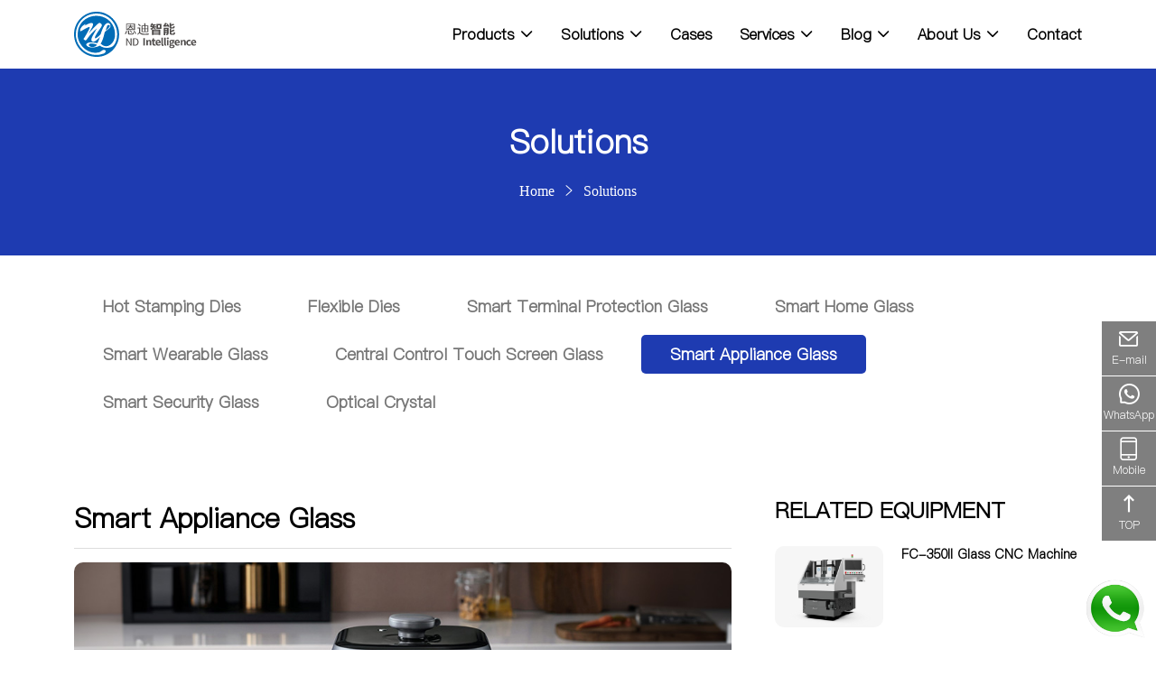

--- FILE ---
content_type: text/html
request_url: https://www.ndmachinery.com/shows/85/7.html
body_size: 5143
content:
<!DOCTYPE html>
<html lang="zh-CN">
<head>
<meta charset="UTF-8" />
<meta http-equiv="X-UA-Compatible" content="IE=edge" />
<meta name="viewport" content="width=device-width, initial-scale=1.0" />
<meta name="author" content="Shandong Yunyou Network Technology Co., Ltd. provides technical support,www.sdyunyou.cn,www.sdyunyou.com">
<link rel="shortcut icon" type="image/ico" href="/static/modules/cms/images/favicon.ico" />
<title>Smart Appliance Glass-Solutions-Hot foil stamp dies CNC machine</title>
<meta name="keywords" content="智能家电玻璃">
<meta name="description" content="智能家电玻璃">
<meta property="og:type" content="website">
<meta property="og:title" content="Smart Appliance Glass-Solutions-Hot foil stamp dies CNC machine">
<meta property="og:description" content="智能家电玻璃">
<meta property="og:url" content="https://www.">
<meta property="og:site_name" content="Hot foil stamp dies CNC machine">
<meta property="og:image" content="/static/modules/cms/images/logo.png">
<link rel="stylesheet" href="/static/modules/cms/css/iconfont.css" />
<link rel="stylesheet" href="/static/modules/cms/css/bootstrap.min.css" />
<link rel="stylesheet" href="/static/modules/cms/css/swiper-bundle.min.css" />
<link rel="stylesheet" href="/static/modules/cms/css/fancybox.css">
<link rel="stylesheet" href="/static/modules/cms/css/index.css" />
<script src="/static/modules/cms/js/jquery-3.7.0.min.js"></script>
<script src="/static/modules/cms/js/bootstrap.bundle.js"></script>
<script src="/static/modules/cms/js/swiper-bundle.min.js"></script>
<script src="/static/modules/cms/js/fancybox.umd.js"></script>
<script src="/static/modules/cms/js/gsap.min.js"></script>
<script src="/static/modules/cms/js/ScrollTrigger.min.js"></script>
<script src="/static/modules/cms/js/scrollspy.js"></script>
</head>
<body>
  <div id="navbar" class="navbar sticky-top navbar-expand-md">
    <div class="container-lg">
      <a class="navbar-brand" href="/"><img class="logo" src="/uploads/files/20230727/a87b43901d537c1e97682706c5be1cf9.svg"></a>
      <div class="collapse navbar-collapse" id="navbarTogglerDemo01">
        <ul class="navbar-nav">
          <li class="nav-item">
            <a class="nav-link" href="/87.html">Products<i class="iconfont icon-arrow-down"></i></a>
            <ul class="dropdown">
              <li class="nav-item">
                <a class="nav-link" href="/87.html">Metal CNC Machine<i class="iconfont icon-arrow-down"></i></a>
                <ul class="dropdown">
                  <li class="nav-item"><a class="nav-link" href="/90.html">ND4040 Series</a></li>
                  <li class="nav-item"><a class="nav-link" href="/91.html">ND6050 Series</a></li>
                  <li class="nav-item"><a class="nav-link" href="/92.html">ND6090 Series</a></li>
                  <li class="nav-item"><a class="nav-link" href="/93.html">ND1200 Series</a></li>
                  <li class="nav-item"><a class="nav-link" href="/122.html">ND1280 Series</a></li>
                </ul>
              </li>
              <li class="nav-item">
                <a class="nav-link" href="/88.html"> Glass CNC Machine<i class="iconfont icon-arrow-down"></i></a>
                <ul class="dropdown">
                  <li class="nav-item"><a class="nav-link" href="/95.html">FC350 Series</a></li>
                  <li class="nav-item"><a class="nav-link" href="/96.html">ND820 Series</a></li>
                  <li class="nav-item"><a class="nav-link" href="/97.html">ND1200 Series</a></li>
                  <li class="nav-item"><a class="nav-link" href="/98.html">ND1500 Series</a></li>
                  <li class="nav-item"><a class="nav-link" href="/99.html">ND2000 Series</a></li>
                </ul>
              </li>
              <li class="nav-item">
                <a class="nav-link" href="javascript:void(0);" rel="nofollow" style="cursor:default;">Precision Motion Control System<i class="iconfont icon-arrow-down"></i></a>
                <ul class="dropdown">
                  <li class="nav-item"><a class="nav-link" href="/125.html">Motion Control System</a></li>
                  <li class="nav-item"><a class="nav-link" href="/126.html">Vibration Isolation System</a></li>
                </ul>
              </li>
            </ul>
          </li>
          <li class="nav-item">
            <a class="nav-link" href="/shows/85/2.html">Solutions<i class="iconfont icon-arrow-down"></i></a>
            <ul class="dropdown">
              <li class="nav-item"><a class="nav-link" href="/shows/85/2.html">Hot Stamping Dies</a></li>
              <li class="nav-item"><a class="nav-link" href="/shows/85/1.html">Flexible Dies</a></li>
              <li class="nav-item"><a class="nav-link" href="/shows/85/5.html">Smart Terminal Protection Glass</a></li>
              <li class="nav-item"><a class="nav-link" href="/shows/85/6.html">Smart Home Glass</a></li>
              <li class="nav-item"><a class="nav-link" href="/shows/85/3.html">Smart Wearable Glass</a></li>
              <li class="nav-item"><a class="nav-link" href="/shows/85/8.html">Central&nbsp;Control&nbsp;Touch&nbsp;Screen Glass</a></li>
              <li class="nav-item"><a class="nav-link" href="/shows/85/7.html">Smart Appliance Glass</a></li>
              <li class="nav-item"><a class="nav-link" href="/shows/85/4.html">Smart Security Glass</a></li>
              <li class="nav-item"><a class="nav-link" href="/shows/85/13.html">Optical Crystal</a></li>
            </ul>
          </li>
          <li class="nav-item">
            <a class="nav-link" href="/108.html" target="_blank">Cases</a>
          </li>
          <li class="nav-item">
            <a class="nav-link" href="/84.html">Services<i class="iconfont icon-arrow-down"></i></a>
            <ul class="dropdown">
              <li class="nav-item"><a class="nav-link" href="/84.html#service1">Technical Training Services</a></li>
              <li class="nav-item"><a class="nav-link" href="/84.html#service2">Machine Maintenance Services</a></li>
              <li class="nav-item"><a class="nav-link" href="/84.html#service3">Technical Support Services</a></li>
              <li class="nav-item"><a class="nav-link" href="/84.html#service4">Machine Debugging Services</a></li>
              <li class="nav-item"><a class="nav-link" href="/84.html#service5">Machine Models Customization Services</a></li>
              <li class="nav-item"><a class="nav-link" href="/84.html#service6">Machine Model Selection Service</a></li>
            </ul>
          </li>
          <li class="nav-item">
            <a class="nav-link" href="/77.html">Blog<i class="iconfont icon-arrow-down"></i></a>
            <ul class="dropdown">
              <li class="nav-item"><a class="nav-link" href="/77.html">News</a></li>
              <li class="nav-item"><a class="nav-link" href="/78.html">CNC Knowledge</a></li>
              <li class="nav-item"><a class="nav-link" href="/82.html">Events</a></li>
            </ul>
          </li>
          <li class="nav-item">
            <a class="nav-link" href="/75.html">About Us<i class="iconfont icon-arrow-down"></i></a>
            <ul class="dropdown">
              <li class="nav-item"><a class="nav-link" href="/75.html#intros">Who are we</a></li>
              <li class="nav-item"><a class="nav-link" href="/75.html#select">Why choose ND</a></li>
            </ul>
          </li>
          <li class="nav-item"><a class="nav-link" href="/80.html">Contact</a></li>
        </ul>
      </div>
      <button class="navbar-toggler" type="button" data-bs-toggle="collapse" data-bs-target="#navbarTogglerDemo01" aria-controls="navbarTogglerDemo01" aria-expanded="false" aria-label="Toggle navigation">
        <i class="iconfont icon-caidan"></i>
        <i class="iconfont icon-close"></i>
      </button>
    </div>
  </div>
  <div class="c-banner py">
    <div class="container">
      <h1>Solutions</h1>
      <nav aria-label="breadcrumb">
        <ol class="breadcrumb">
          <li class="breadcrumb-item"><a href="/">Home</a></li>
          <li class="breadcrumb-item active" aria-current="page"><a href="/shows/85/2.html" >Solutions</a></li>        
        </ol>
      </nav>
    </div>
  </div>
  <div class="c-category smallnav">
    <div class="container">
        <a href="/shows/85/2.html" class="menu_c_2">Hot Stamping Dies</a>
                <a href="/shows/85/1.html" class="menu_c_1">Flexible Dies</a>
                <a href="/shows/85/5.html" class="menu_c_5">Smart Terminal Protection Glass</a>
                <a href="/shows/85/6.html" class="menu_c_6">Smart Home Glass</a>
                <a href="/shows/85/3.html" class="menu_c_3">Smart Wearable Glass</a>
                <a href="/shows/85/8.html" class="menu_c_8">Central&nbsp;Control&nbsp;Touch&nbsp;Screen Glass</a>
                <a href="/shows/85/7.html" class="menu_c_7">Smart Appliance Glass</a>
                <a href="/shows/85/4.html" class="menu_c_4">Smart Security Glass</a>
                <a href="/shows/85/13.html" class="menu_c_13">Optical Crystal</a>
            </div>
  </div>
    <div class="news-detail py">
    <div class="container">
      <div class="row g-xl-5">
        <div class="col-lg-8">
          <div class="main">
            <h1>Smart Appliance Glass</h1>
            <div class="content"><p><img src="/uploads/images/20230711/e25c9fe5637e2a018e5a9d856230d556.jpg" title="智能家电玻璃.jpg" alt="" style="text-align: center;"/><br/></p><p><br/></p><p><span style="font-size: 14px; font-family: arial, helvetica, sans-serif;">Smart home appliance glass is a new type of glass material with a high degree of intelligence and automation capabilities. Coating, coating, partitioning and other technologies are usually used to make the glass surface have certain performances such as sun protection, sound insulation, and energy saving.</span></p><p><span style="font-size: 14px; font-family: arial, helvetica, sans-serif;">&nbsp;</span></p><p><span style="font-size: 14px; font-family: arial, helvetica, sans-serif;">The production process of smart home appliance glass is very complicated, requiring strict technological process and technical equipment, including material selection, preparation, processing and testing. Manufacturers of smart home appliance glass are usually large enterprises or specialized companies with rich experience and technical strength, who can provide high-quality and high-performance smart home appliance glass products.</span></p><p><span style="font-size: 14px; font-family: arial, helvetica, sans-serif;">&nbsp;</span></p><p><span style="font-size: 14px; font-family: arial, helvetica, sans-serif;">The functions of smart home appliance glass are very rich, and can realize various Smartcontrols such as automatic adjustment, automatic color change, automatic sun protection, and automatic lighting. For example, the glass of smart home appliances can automatically adjust the light transmittance according to the ambient light intensity, so as to switch between transparent and opaque states at will; it can also automatically adjust the heat insulation and heat preservation effects according to the ambient temperature to improve the energy-saving performance of home appliances; it can also realize sound isolation and noise reduction through Smartcontrol, and improve the comfort of home appliances.</span></p><p><span style="font-size: 14px; font-family: arial, helvetica, sans-serif;">&nbsp;</span></p><p><span style="font-size: 14px; font-family: arial, helvetica, sans-serif;">Smart home appliance glass has broad application prospects and can be used in various household appliances, office equipment, commercial buildings and other fields. For example, in the field of home appliances, smart home appliance glass can be used in smart curtains, smart lamps, smart washing machines and other equipment to improve the intelligence and user experience of home appliances; in the field of commercial buildings, smart home appliance glass can be used in smart buildings, smart doors and windows, smart billboards and other equipment to improve the technological level and visual effects of the commercial environment.</span></p><p><span style="font-size: 14px; font-family: arial, helvetica, sans-serif;">&nbsp;</span></p><p><span style="font-size: 14px; font-family: arial, helvetica, sans-serif;">In short, smart home appliance glass is an emerging technology with broad application prospects and huge market potential. It represents the latest achievements of modern technology and the direction of future development. With the continuous development of science and technology and the continuous promotion of applications, smart home appliance glass will bring higher intelligence and convenience to people&#39;s life and work, and provide new technical support and impetus for the development of smart homes, smart cities and other fields.</span></p><p><span style="font-size: 14px; font-family: arial, helvetica, sans-serif;">&nbsp;</span></p><p><span style="font-size: 14px; font-family: arial, helvetica, sans-serif;">Our company can provide high-precision glass engraving machines to meet the above applications, such as glass engraving machines ND820-2, FC-350II, ND1200, ND1500, ND1500-2, etc.</span></p><p><br/></p></div>
          </div>
        </div>
        <div class="col-lg-4">
          <div class="sidebar">
            <div class="plate">
              <h3>RELATED EQUIPMENT</h3>
              <a href="/shows/95/25.html" class="plate-item">
                <img src="/uploads/images/20230715/39af4bb2076e164e762a02dfc3adb777.png" class="item-thumb">
                <div class="item-text"><h4>FC-350II Glass CNC Machine</h4></div>
              </a>
              <a href="/shows/96/31.html" class="plate-item">
                <img src="/uploads/images/20230715/f9576bf8e74c5edca08750d9dd5d792a.png" class="item-thumb">
                <div class="item-text"><h4>ND820-2 Glass CNC Machine</h4></div>
              </a>
              <a href="/shows/97/36.html" class="plate-item">
                <img src="/uploads/images/20230715/8b69832fcec1454ffd606cb5be7d39f1.png" class="item-thumb">
                <div class="item-text"><h4>ND1200 Glass CNC Machine</h4></div>
              </a>
              <a href="/shows/98/41.html" class="plate-item">
                <img src="/uploads/images/20230715/4c5c60df760b8c123b6172d9892efe4d.png" class="item-thumb">
                <div class="item-text"><h4>ND1500 Glass CNC Machine</h4></div>
              </a>
              <a href="/shows/98/43.html" class="plate-item">
                <img src="/uploads/images/20230715/c9e59e535082b9c727aafa466df0d9bf.png" class="item-thumb">
                <div class="item-text"><h4>ND1500-2 Glass CNC Machine</h4></div>
              </a>
            </div>
            <div class="plate">
              <h3>RELATED APPLICATION</h3>
              <a href="/103.html" class="plate-item" target="_blank">
                <img src="/uploads/images/20230627/7e05bac8d51e674e46216baa2e685b9b.jpg" class="item-thumb">
                <div class="item-text"><h4>Smart Appliance Glass</h4></div>
              </a>
              <a href="/103.html" class="plate-item" target="_blank">
                <img src="/uploads/images/20230627/bd00486a526ad760aebac9edf63f608b.jpg" class="item-thumb">
                <div class="item-text"><h4>Smart Appliance Glass</h4></div>
              </a>
              <a href="/103.html" class="plate-item" target="_blank">
                <img src="/uploads/images/20230627/56ef67ae7560b2670ed684eb5a75abed.jpg" class="item-thumb">
                <div class="item-text"><h4>Smart Appliance Glass</h4></div>
              </a>
              <a href="/103.html" class="plate-item" target="_blank">
                <img src="/uploads/images/20230627/c6a8bc368859c9cf1fd66328016398e1.jpg" class="item-thumb">
                <div class="item-text"><h4>Smart Appliance Glass</h4></div>
              </a>
            </div>
          </div>
        </div>
      </div>
    </div>
  </div>
  <div class="subscribe" style="background-image:url('/static/modules/cms/images/home-subscribe.jpg');">
    <div class="home-title container">
      <div class="title white">
        <h1>Product Subscription</h1>
        <p>Receive The Latest Product Information From ND Intelligence</p>
      </div>
    </div>
    <form class="container" action="/formguide/index/post.html" method="post">
      <input type="hidden" name="id" value="15"/>
      <div class="form-group">
        <input type="text" name="modelField[email]" placeholder="Please fill your email">
        <button type="submit">SUBSCRIBE</button>
      </div>
    </form>
  </div>
<script>
$(".menu_c_7").addClass("active")
</script>
  <script src="/static/modules/cms/js/common.js"></script>
  <footer class="footer">
    <div class="footer-upper container">
      <div class="row">
        <div class="col-md-5">
          <div class="upper-brand">
            <a href="" class="logo">
              <img src="/uploads/files/20230727/3f518e3d7c6e0f89d343654769ac887c.svg">
            </a>
            <p>ND (Shandong) Intelligent Equipment Co., LTD.</p>
          </div>
        </div>
        <div class="col-md-2">
          <p class="ftitle">Product Series</p>
            <div class="upper-links">
              <div class="list">
                <a href="/88.html"> Glass CNC Machine</a>
                <a href="/87.html">Metal CNC Machine</a>
                <a href=""></a>
              </div>
            </div>
        </div>
        <div class="col-md-2">
          <p class="ftitle">Quick Navigation</p>
          <div class="upper-links">
            <div class="list">
              <a href="/75.html">About Us</a>
              <a href="/82.html">Blog</a>
              <a href="/84.html">Services</a>
              <a href="/108.html" target="_blank">Cases</a>
              <a href="/80.html">Contact</a>
            </div>
          </div>
        </div>
          <div class="col-md-3">
          <p class="ftitle">Social Media</p>
          <div class="social-list">
            <a href="https://www.youtube.com/c/NDGroupCNC" target="_blank" rel="nofollow"><i class="iconfont icon-youtube"></i></a>
            <a href="https://www.facebook.com/NDGroupCNC" target="_blank" rel="nofollow"><i class="iconfont icon-facebook"></i></a>
            <a href="https://wa.me/+8618853159802 " target="_blank" rel="nofollow"><i class="iconfont icon-whatsapp"></i></a>
            <a href="mailto:info@nd-cnc.com" target="_blank" rel="nofollow"><i class="iconfont icon-email"></i></a>
          </div>
        </div>
        </div>
    </div>
    <div class="footer-lower">
      <div class="container">
          <div class="ffbottom">
            <p>Copyright ©2023 ND Intelligence</p>
            <p></p>
          </div>
      </div>
    </div>
    <ul class="rightbar">
        <li><a href="mailto:info@nd-cnc.com" rel="nofollow" target="_blank"><i class="iconfont icon-email"></i><p>E-mail</p></a><div>info@nd-cnc.com</div></li>
      <li><a href="https://wa.me/+8618853159802 " rel="nofollow" target="_blank"><i class="iconfont icon-whatsapp"></i><p>WhatsApp</p></a><div>+8618853159802 </div></li>
      <li><a href="tel:+86 188 5315 9802" rel="nofollow"><i class="iconfont icon-mobile"></i><p>Mobile</p></a><div>+86 188 5315 9802</div></li>
        <li id="toTop"><a href="javascript:void(0);" rel="nofollow"><i class="iconfont icon-jiantou_xiangshang"></i><p>TOP</p></a></li>
    </ul>
    <div class="whatsapp">
      <a href="https://wa.me/+8618853159802 " rel="nofollow" target="_blank">
        <img src="/static/modules/cms/images/whatsapp.png">
      </a>
    </div>
  </footer>
  <!--Start of Tawk.to Script-->
<script type="text/javascript">
var Tawk_API=Tawk_API||{}, Tawk_LoadStart=new Date();
(function(){
var s1=document.createElement("script"),s0=document.getElementsByTagName("script")[0];
s1.async=true;
s1.src='https://embed.tawk.to/61b466a7c82c976b71c0e379/1fmkb20ri';
s1.charset='UTF-8';
s1.setAttribute('crossorigin','*');
s0.parentNode.insertBefore(s1,s0);
})();
</script>
<!--End of Tawk.to Script--></body>
</html>

--- FILE ---
content_type: text/css
request_url: https://www.ndmachinery.com/static/modules/cms/css/iconfont.css
body_size: 480
content:
@font-face {
  font-family: "iconfont"; /* Project id 4072163 */
  src: url('../font/iconfont.woff2?t=1690437700224') format('woff2'),
       url('../font/iconfont.woff?t=1690437700224') format('woff'),
       url('../font/iconfont.ttf?t=1690437700224') format('truetype');
}

.iconfont {
  font-family: "iconfont" !important;
  font-size: 16px;
  font-style: normal;
  -webkit-font-smoothing: antialiased;
  -moz-osx-font-smoothing: grayscale;
}

.icon-mobile:before {
  content: "\e621";
}

.icon-report:before {
  content: "\e615";
}

.icon-return:before {
  content: "\e654";
}

.icon-express:before {
  content: "\e609";
}

.icon-seek:before {
  content: "\f766";
}

.icon-scan:before {
  content: "\e60b";
}

.icon-youku:before {
  content: "\e8c1";
}

.icon-wechat:before {
  content: "\e600";
}

.icon-weibo:before {
  content: "\e883";
}

.icon-bilibili:before {
  content: "\e66d";
}

.icon-skype:before {
  content: "\e87d";
}

.icon-skype-fill:before {
  content: "\e882";
}

.icon-whatsapp-fill:before {
  content: "\e97b";
}

.icon-email-fill:before {
  content: "\e857";
}

.icon-whatsapp:before {
  content: "\e8ea";
}

.icon-email:before {
  content: "\e856";
}

.icon-fuxuankuangfangxing:before {
  content: "\e745";
}

.icon-weizhi:before {
  content: "\e76f";
}

.icon-fangdajingsuosou-xian:before {
  content: "\e8ae";
}

.icon-arrow-left:before {
  content: "\eb0b";
}

.icon-arrow-right:before {
  content: "\e666";
}

.icon-jiantou_xiangshang:before {
  content: "\eb0a";
}

.icon-youjiantou:before {
  content: "\e625";
}

.icon-zuojiantou:before {
  content: "\e863";
}

.icon-caidan:before {
  content: "\e624";
}

.icon-close:before {
  content: "\e668";
}

.icon-youtube:before {
  content: "\e61d";
}

.icon-facebook:before {
  content: "\e685";
}

.icon-tuite:before {
  content: "\e652";
}

.icon-instagram-line:before {
  content: "\e769";
}

.icon-shouye:before {
  content: "\e61e";
}

.icon-youxiang:before {
  content: "\e605";
}

.icon-dianhua:before {
  content: "\e862";
}

.icon-arrow-down:before {
  content: "\e665";
}



--- FILE ---
content_type: text/css
request_url: https://www.ndmachinery.com/static/modules/cms/css/index.css
body_size: 12143
content:
@charset "UTF-8";
:root {
  --color-primary: #1e3bb1;
  --color-primary-hover: #2d48f8;
}

html, body {
  margin: 0;
  padding: 0;
}

@font-face {
  font-family: "pf";
  src: url("../font/PingFang-Regular.ttf");
}
@font-face {
  font-family: "pfb";
  src: url("../font/PingFang-Bold.ttf");
}
body {
  font-family: pf, MicroSoft Yahei, Arial;
}
body ul, body li, body h1, body h2, body h3, body h4, body h5, body p {
  padding: 0;
  margin: 0;
}
body li {
  list-style: none;
}
body a {
  display: block;
  text-decoration: none;
}
body a:hover {
  text-decoration: none;
}

.py {
  padding-top: 100px;
  padding-bottom: 100px;
}
@media (max-width: 1400px) {
  .py {
    padding-top: 80px;
    padding-bottom: 80px;
  }
}
@media (max-width: 1200px) {
  .py {
    padding-top: 70px;
    padding-bottom: 70px;
  }
}
@media (max-width: 992px) {
  .py {
    padding-top: 60px;
    padding-bottom: 60px;
  }
}
@media (max-width: 768px) {
  .py {
    padding-top: 50px;
    padding-bottom: 50px;
  }
}
@media (max-width: 576px) {
  .py {
    padding-top: 40px;
    padding-bottom: 40px;
  }
}

.pb {
  padding-bottom: 100px;
}
@media (max-width: 1400px) {
  .pb {
    padding-bottom: 80px;
  }
}
@media (max-width: 1200px) {
  .pb {
    padding-bottom: 70px;
  }
}
@media (max-width: 992px) {
  .pb {
    padding-bottom: 60px;
  }
}
@media (max-width: 768px) {
  .pb {
    padding-bottom: 50px;
  }
}
@media (max-width: 576px) {
  .pb {
    padding-bottom: 40px;
  }
}

.topbar {
  background-color: var(--color-primary);
  padding: 10px 0;
}
@media (max-width: 992px) {
  .topbar {
    display: none;
  }
}
.topbar .container-lg {
  display: flex;
  justify-content: space-between;
  align-items: center;
}
@media (max-width: 768px) {
  .topbar .container-lg {
    flex-direction: column;
  }
}
.topbar .container-lg .topbar-left,
.topbar .container-lg .topbar-right {
  display: flex;
  align-items: center;
}
.topbar .container-lg .topbar-left .topbar-item,
.topbar .container-lg .topbar-right .topbar-item {
  color: #ffffff;
  font-size: 14px;
}
@media (max-width: 992px) {
  .topbar .container-lg .topbar-left .topbar-item,
  .topbar .container-lg .topbar-right .topbar-item {
    font-size: 13px;
  }
}
.topbar .container-lg .topbar-left .topbar-item > span,
.topbar .container-lg .topbar-right .topbar-item > span {
  margin-left: 5px;
}
@media (max-width: 992px) {
  .topbar .container-lg .topbar-left .topbar-item > span,
  .topbar .container-lg .topbar-right .topbar-item > span {
    margin-left: 2px;
  }
}
.topbar .container-lg .topbar-left .topbar-item .iconfont,
.topbar .container-lg .topbar-right .topbar-item .iconfont {
  font-size: 16px;
}
@media (max-width: 992px) {
  .topbar .container-lg .topbar-left .topbar-item .iconfont,
  .topbar .container-lg .topbar-right .topbar-item .iconfont {
    font-size: 14px;
  }
}
.topbar .container-lg .topbar-left .topbar-item {
  margin-right: 20px;
}
@media (max-width: 768px) {
  .topbar .container-lg .topbar-right {
    margin-top: 10px;
  }
}
.topbar .container-lg .topbar-right .topbar-item {
  margin-left: 20px;
}

.navbar {
  overflow-x: clip;
  background-color: #ffffff;
  transition: all 0.2s ease 0s;
}
.navbar.top {
  box-shadow: 0 9px 54px 0 rgba(32, 32, 32, 0.1);
}
.navbar .container-lg {
  align-items: stretch;
  /*更改-webkit-内核滚动条样式*/
}
.navbar .container-lg ::-webkit-scrollbar {
  width: 6px;
  height: 6px;
  background-color: transparent;
}
.navbar .container-lg ::-webkit-scrollbar-track {
  background-color: transparent;
  border-radius: 10px;
}
.navbar .container-lg ::-webkit-scrollbar-thumb {
  border-radius: 10px;
  background-color: var(--color-primary);
}
.navbar .container-lg .navbar-brand .logo {
  height: 50px;
}
@media (max-width: 992px) {
  .navbar .container-lg .navbar-brand .logo {
    height: 40px;
  }
}
@media (max-width: 576px) {
  .navbar .container-lg .navbar-brand .logo {
    height: 35px;
  }
}
.navbar .container-lg .navbar-collapse {
  flex-grow: 0;
  align-items: stretch;
}
@media (max-width: 768px) {
  .navbar .container-lg .navbar-collapse {
    position: absolute;
    top: 100%;
    left: 0;
    width: 100%;
    padding: 15px;
    background-color: #ffffff;
    max-height: 80vh;
    box-shadow: 0 54px 54px rgba(32, 32, 32, 0.1);
  }
  .navbar .container-lg .navbar-collapse.show {
    overflow-y: auto;
  }
}
.navbar .container-lg .navbar-collapse .nav-item {
  --bs-nav-link-color: #000;
  margin-left: 30px;
  position: relative;
  font-size: 16px;
  display: flex;
  align-items: center;
}
@media (max-width: 992px) {
  .navbar .container-lg .navbar-collapse .nav-item {
    font-size: 14px;
    margin-left: 18px;
  }
  .navbar .container-lg .navbar-collapse .nav-item:nth-last-child(1) > .dropdown, .navbar .container-lg .navbar-collapse .nav-item:nth-last-child(2) > .dropdown {
    left: auto;
    right: 0;
  }
}
@media (max-width: 768px) {
  .navbar .container-lg .navbar-collapse .nav-item {
    display: block;
    font-size: 15px;
    margin-left: 0;
  }
}
.navbar .container-lg .navbar-collapse .nav-item:hover > .nav-link {
  color: var(--color-primary);
}
.navbar .container-lg .navbar-collapse .nav-item:hover > .nav-link .iconfont {
  transform: rotate(180deg);
}
.navbar .container-lg .navbar-collapse .nav-item:hover > .dropdown {
  pointer-events: all;
  z-index: 10;
  opacity: 1;
  transform: translateY(0) translateX(0);
}
.navbar .container-lg .navbar-collapse .nav-item:hover > .dropdown > .nav-item {
  opacity: 1;
  transform: rotateX(0);
}
.navbar .container-lg .navbar-collapse .nav-item .nav-link {
  width: 100%;
  padding: 0;
  font-weight:700;
}
@media (max-width: 768px) {
  .navbar .container-lg .navbar-collapse .nav-item .nav-link {
    padding: 12px 0;
  }
}
.navbar .container-lg .navbar-collapse .nav-item .nav-link .iconfont {
  display: inline-block;
  transition: all 0.3s ease 0s;
  margin-left:5px;
}
@media (max-width: 992px) {
  .navbar .container-lg .navbar-collapse .nav-item .nav-link .iconfont {
    font-size: 14px;
  }
}
@media (max-width: 768px) {
  .navbar .container-lg .navbar-collapse .nav-item .nav-link .iconfont {
    display: none;
  }
}
.navbar .container-lg .navbar-collapse .nav-item .dropdown {
  position: absolute;
  top: 100%;
  left: 0;
  min-width: 200px;
  background-color: #ffffff;
  box-shadow: 0 0 30px 0 rgba(0, 0, 0, 0.05);
  padding: 20px 5px;
  white-space: nowrap;
  font-size: 14px;
  z-index: 10;
  transform: translateY(30px);
  opacity: 0;
  pointer-events: none;
  z-index: -1;
  /*border-radius: 10px;*/
  transition: all 0.3s ease 0s;
}
@media (max-width: 768px) {
  .navbar .container-lg .navbar-collapse .nav-item .dropdown {
    pointer-events: all;
    transform: translateY(0);
    opacity: 1;
    position: static;
    box-shadow: none;
    border: 1px solid #eee;
    padding: 5px 20px;
  }
}
.navbar .container-lg .navbar-collapse .nav-item .dropdown > .nav-item {
  opacity: 0;
  margin: 0;
  transform: rotateX(90deg);
  transition: all 0.7s ease 0s;
}
@media (max-width: 768px) {
  .navbar .container-lg .navbar-collapse .nav-item .dropdown > .nav-item {
    opacity: 1;
    transform: rotateX(0);
  }
}
.navbar .container-lg .navbar-collapse .nav-item .dropdown > .nav-item:hover > .dropdown {
  pointer-events: all;
  z-index: 10;
  opacity: 1;
  transform: translateY(0) translateX(0);
}
.navbar .container-lg .navbar-collapse .nav-item .dropdown > .nav-item:hover > .dropdown > .nav-item {
  opacity: 1;
  transform: rotateX(0);
}
.navbar .container-lg .navbar-collapse .nav-item .dropdown > .nav-item > .nav-link {
  font-size: 14px;
  padding: 5px 15px;
  display: flex;
  justify-content: space-between;
}
@media (max-width: 768px) {
  .navbar .container-lg .navbar-collapse .nav-item .dropdown > .nav-item > .nav-link {
    padding: 12px 0;
  }
}
.navbar .container-lg .navbar-collapse .nav-item .dropdown > .nav-item > .nav-link .iconfont {
  transform: rotate(270deg);
  margin-left: 30px;
}
.navbar .container-lg .navbar-collapse .nav-item .dropdown > .nav-item > .dropdown {
  top: 0;
  left: 100%;
  transform: translateX(20px);
}
@media (max-width: 768px) {
  .navbar .container-lg .navbar-collapse .nav-item .dropdown > .nav-item > .dropdown {
    transform: translateX(0) translateY(0);
  }
}
.navbar .container-lg .navbar-toggler {
  align-self: center;
  padding: 0;
  box-shadow: none;
  border: none;
  padding: 5px;
}
.navbar .container-lg .navbar-toggler .iconfont {
  font-size: 30px;
  color: #737373;
  font-weight: bold;
}
@media (max-width: 576px) {
  .navbar .container-lg .navbar-toggler .iconfont {
    font-size: 26px;
  }
}
.navbar .container-lg .navbar-toggler[aria-expanded=true] .icon-caidan {
  display: none;
}
.navbar .container-lg .navbar-toggler[aria-expanded=true] .icon-close {
  display: block;
}
.navbar .container-lg .navbar-toggler[aria-expanded=false] .icon-caidan {
  display: block;
}
.navbar .container-lg .navbar-toggler[aria-expanded=false] .icon-close {
  display: none;
}

.toTop {
  position: fixed;
  bottom: -100px;
  opacity: 0;
  right: 20px;
  width: 40px;
  height: 40px;
  border-radius: 50%;
  cursor: pointer;
  z-index: 101;
  color: #fff;
  background-color: var(--color-primary);
  display: flex;
  align-items: center;
  justify-content: center;
  font-size: 20px;
  line-height: 1;
  transition: all 0.5s ease 0s;
}
.toTop.show {
  bottom: 30px;
  opacity: 1;
}
.toTop::after {
  content: "";
  position: absolute;
  z-index: -1;
  top: 100%;
  left: 5%;
  height: 10px;
  width: 90%;
  background: radial-gradient(ellipse at center, rgba(0, 0, 0, 0.25) 0, transparent 80%);
}

.subscribe {
  background-position: 50%;
  background-size: cover;
  background-repeat: no-repeat;
  padding-top:40px;
  padding-bottom:40px;
}
.subscribe .home-title .title {
    margin-bottom:30px;
}
.subscribe .form-group {
  max-width: 690px;
  margin: 0 auto;
  display: flex;
  align-items: center;
  background-color: #fff;
  border-radius: 50px;
  padding: 10px;
  overflow: hidden;
}
@media (max-width: 992px) {
  .subscribe .form-group {
    padding: 8px;
  }
}
@media (max-width: 768px) {
  .subscribe .form-group {
    padding: 5px;
  }
}
.subscribe .form-group input {
  flex: 1;
  border: 0;
  outline: none;
  padding: 10px 20px;
  background-color: transparent;
  border-radius: 0;
  font-size: 16px;
}
@media (max-width: 992px) {
  .subscribe .form-group input {
    padding: 5px 20px;
  }
}
@media (max-width: 768px) {
  .subscribe .form-group input {
    padding: 7px 15px;
    font-size: 14px;
  }
}
.subscribe .form-group button {
  flex-shrink: 0;
  padding: 15px 50px;
  text-align: center;
  color: #fff;
  font-weight: bold;
  border: 0;
  border-radius: 50px;
  background-color: var(--color-primary);
  transition: all 0.3s ease 0s;
}
@media (max-width: 992px) {
  .subscribe .form-group button {
    padding: 10px 50px;
  }
}
@media (max-width: 768px) {
  .subscribe .form-group button {
    padding: 7px 30px;
    font-size: 14px;
  }
}
.subscribe .form-group button:hover {
  background-color: var(--color-primary-hover);
}

.footer {
  background-color: #27272c;
  color: #949494;
}
.footer a {
  color: #949494;
}
.footer a:hover {
    color:#ffffff;
}
.footer .ftitle {
    color:#ffffff;
    font-size:14px;
    margin-bottom:25px;
}
@media (max-width: 768px) {
    .footer .ftitle {
        margin-bottom:15px;
    }
    .upper-links {
        margin-bottom:25px;
    }
}
.footer .footer-upper {
  padding-top:70px;
  padding-bottom:50px;
  border-bottom:1px solid rgba(239,239,239,.2);
}
@media (max-width: 1400px) {
  .footer .footer-upper {
    padding-top: 80px;
    padding-bottom: 50px;
  }
}
@media (max-width: 1200px) {
  .footer .footer-upper {
    padding-top: 70px;
    padding-bottom: 40px;
  }
}
@media (max-width: 992px) {
  .footer .footer-upper {
    padding-top: 60px;
    padding-bottom: 30px;
  }
}
@media (max-width: 768px) {
  .footer .footer-upper {
    padding-top: 50px;
  }
}
@media (max-width: 576px) {
  .footer .footer-upper {
    padding-top: 40px;
    padding-bottom: 10px;
  }
}
.footer .footer-upper .upper-brand .logo {
  display: block;
}
.footer .footer-upper .upper-brand .logo img {
  height: 50px;
  display: block;
}
@media (max-width: 768px) {
  .footer .footer-upper .upper-brand .logo img {
    height: 45px;
  }
}
.footer .footer-upper .upper-brand p {
  padding-top: 20px;
  padding-bottom: 20px;
  font-size: 16px;
  line-height: 1.6;
}
@media (max-width: 768px) {
  .footer .footer-upper .upper-brand p {
    font-size: 15px;
  }
}
.social-list {
  display: flex;
}
.social-list a {
    position:relative;
  width: 40px;
  height: 40px;
  font-size: 16px;
  margin-right: 15px;
  display: flex;
  align-items: center;
  justify-content: center;
  background-color: #fff;
  color: #585858;
  border-radius: 3px;
  box-shadow: 0 6px 21px 0 rgba(32, 32, 32, 0.08);
  transition: all 0.3s ease 0s;
}
.social-list a img {
    position:absolute;
    max-width:100px;
    bottom:60px;
    left:0;
    display:none;
}
.social-list a:hover {
  color: var(--color-primary);
}
.social-list a:hover img {
    display:block;
}
@media (max-width: 768px) {
  .social-list a {
    width: 35px;
    height: 35px;
    font-size: 14px;
  }
}
.footer .footer-upper .upper-links a {
  transition: all 0.3s ease 0s;
}
.footer .footer-upper .upper-links .list > a {
  display: block;
  font-size: 14px;
  margin-bottom: 8px;
  line-height:22px;
  margin-bottom:10px;
}
.footer .footer-upper .upper-links .list > a:last-child {
  margin-bottom: 0;
}
.footer .footer-lower {
  padding-top: 50px;
  padding-bottom: 50px;
  font-size: 12px;
}
.footer .footer-lower .ffbottom {
    display:flex;
}
.footer .footer-lower .ffbottom p:first-child {
    margin-right:auto;
}
@media (max-width: 768px) {
  .footer .footer-lower {
    font-size: 14px;
  }
  .footer .footer-lower .ffbottom {
      display:block;
  }
}
.footer .footer-lower a {
  display: inline;
}
.footer .footer-lower a:hover {
  text-decoration: underline;
}

.c-banner {
  background-color: var(--color-primary);
  text-align: center;
  padding-top: 60px;
  padding-bottom:60px;
}
@media (max-width: 1200px) {
  .c-banner {
    padding-top: 80px;
    padding-bottom: 80px;
  }
}
@media (max-width: 992px) {
  .c-banner {
    padding-top: 70px;
    padding-bottom: 70px;
  }
}
@media (max-width: 768px) {
  .c-banner {
    padding-top: 60px;
    padding-bottom: 60px;
  }
}
@media (max-width: 576px) {
  .c-banner {
    padding-top: 50px;
    padding-bottom: 50px;
  }
}
.c-banner h1 {
  font-size: 36px;
  color: #fff;
  font-weight: bold;
  margin-bottom: 20px;
}
@media (max-width: 992px) {
  .c-banner h1 {
    font-size: 30px;
  }
}
@media (max-width: 768px) {
  .c-banner h1 {
    font-size: 26px;
  }
}
.c-banner nav {
  --bs-breadcrumb-divider: "";
  font-family: "iconfont" !important;
  font-size: 16px;
  display: flex;
  justify-content: center;
}
@media (max-width: 768px) {
  .c-banner nav {
    font-size: 14px;
  }
}
.c-banner nav .breadcrumb {
  --bs-breadcrumb-item-active-color: #fff;
  --bs-breadcrumb-divider-color: #fff;
  margin-bottom: 0;
}
.c-banner nav .breadcrumb .breadcrumb-item a {
  color: #fff;
  display: inline;
}

.c-pagination {
  --bs-pagination-border-radius: 0;
  --bs-pagination-color: var(--color-primary);
  --bs-pagination-active-bg: var(--color-primary);
  --bs-pagination-active-color: #fff;
  display: flex;
  justify-content: center;
  margin-top: 40px;
}
.c-pagination .page-item {
  padding: 0 7px;
}
.c-pagination .page-item a {
  border: none;
  border-radius: 4px !important;
  box-shadow: 0 8px 35px 0 rgba(32, 32, 32, 0.08);
  padding: 0 8px;
  line-height: 40px;
  min-width: 40px;
  display: flex;
  justify-content: center;
}
.c-pagination .page-item a:hover {
  background-color: var(--color-primary);
  color: #fff;
}

.c-category {
  padding-top: 30px;
  padding-bottom: 30px;
  background-color: #fff;
  z-index: 100;
}
.c-category.sticky {
  position: sticky;
  top: 76px;
  box-shadow: 0 9px 54px 0 rgba(32, 32, 32, 0.1);
}
@media (max-width: 992px) {
  .c-category.sticky {
    top: 66px;
  }
}
@media (max-width: 576px) {
  .c-category.sticky {
    top: 61px;
  }
}
@media (max-width: 576px) {
  .c-category {
    padding-top: 20px;
    padding-bottom: 20px;
  }
}
.c-category .container {
  display: flex;
  flex-wrap: wrap;
}
.c-category .container a {
  cursor: pointer;
  margin-top: 5px;
  margin-bottom: 5px;
  margin-right: 10px;
  padding: 8px 32px;
  text-align: center;
  font-size: 18px;
  font-weight: bold;
  border-radius: 5px;
  color: #777777;
  transition: all 0.3s ease 0s;
}
.c-category .container a.active, .c-category .container a:hover {
  background-color: var(--color-primary);
  color: #fff;
}
.c-category.smallnav {
    padding-bottom:0;
}
@media (max-width: 992px) {
  .c-category .container a {
    font-size: 16px;
  }
}
@media (max-width: 768px) {
  .c-category .container a {
    font-size: 15px;
    padding: 7px 30px;
  }
.c-category.smallnav .container a {
      font-size:13px;
      padding:5px 10px;
  }
}
@media (max-width: 576px) {
  .c-category .container a {
    font-size: 15px;
    padding: 5px 16px;
    margin-top: 8px;
    margin-bottom: 8px;
    margin-right: 16px;
  }
.c-category.smallnav .container a {
      font-size:12px;
      padding:5px 5px;
      margin-right:5px;
      margin-top:0;
  }
}

.c-list .c-list-card {
  height: 100%;
  padding: 10px 10px 23px;
  border-radius: 10px;
  box-shadow: 0 9px 54px 0 rgba(32, 32, 32, 0.1);
  background-color: #fff;
  position: relative;
  display: flex;
  flex-direction: column;
  transition: all 0.3s ease 0s;
}
.c-list .c-list-card .image {
  flex-shrink: 0;
  overflow: hidden;
  border-radius:7px 7px 0 0;
}
.c-list .c-list-card .image img {
  width: 100%;
  display: block;
  transition: all 0.5s ease 0s;
}
.c-list .c-list-card .text {
  flex: 1;
  padding-left: 15px;
  padding-right: 15px;
  padding-top: 23px;
  display: flex;
  flex-direction: column;
}
.c-list .c-list-card .text .tag {
  flex-shrink: 0;
  align-self: start;
  padding: 0 20px;
  background-color: #f5f5f5;
  color: var(--color-primary);
  font-size: 14px;
  line-height: 33px;
  margin-bottom: 18px;
  border-radius: 25px;
  display: -webkit-box;
  -webkit-box-orient: vertical;
  -webkit-line-clamp: 1;
  overflow: hidden;
}
@media (max-width: 768px) {
  .c-list .c-list-card .text .tag {
    font-size: 13px;
    line-height: 36px;
  }
}
.c-list .c-list-card .text h3 {
  flex: 1;
  font-size: 20px;
  color: #000;
  line-height: 1.5;
  font-weight: bold;
  display: -webkit-box;
  -webkit-box-orient: vertical;
  -webkit-line-clamp: 2;
  overflow: hidden;
  transition: all 0.3s ease 0s;
}
@media (max-width: 768px) {
  .c-list .c-list-card .text h3 {
    font-size: 18px;
  }
}
.c-list .c-list-card .text .author {
  flex-shrink: 0;
  display: flex;
  align-items: center;
  margin-top: 20px;
}
.c-list .c-list-card .text .author .author-thumb {
  flex: 0 0 auto;
  width: 50px;
  height: 50px;
  object-fit: cover;
  overflow: hidden;
  border-radius: 50%;
  margin-right: 10px;
}
@media (max-width: 768px) {
  .c-list .c-list-card .text .author .author-thumb {
    width: 40px;
    height: 40px;
  }
}
.c-list .c-list-card .text .author .author-text h4 {
  font-size: 16px;
  color: #000;
  margin-bottom: 5px;
  display: -webkit-box;
  -webkit-box-orient: vertical;
  -webkit-line-clamp: 1;
  overflow: hidden;
}
@media (max-width: 768px) {
  .c-list .c-list-card .text .author .author-text h4 {
    font-size: 14px;
  }
}
.c-list .c-list-card .text .author .author-text h4 span {
  font-weight: bold;
}
.c-list .c-list-card .text .author .author-text p {
  font-size: 14px;
  color: var(--color-primary);
  display: -webkit-box;
  -webkit-box-orient: vertical;
  -webkit-line-clamp: 1;
  overflow: hidden;
}
@media (max-width: 768px) {
  .c-list .c-list-card .text .author .author-text p {
    font-size: 13px;
  }
}
.c-list .c-list-card:hover {
  transform: translateY(-10px);
}
.c-list .c-list-card:hover .image img {
  transform: scale(1.1);
}
.c-list .c-list-card:hover .text h3 {
  color: var(--color-primary);
  text-decoration: underline;
}
.c-list.solution .c-list-card .text h3 {
  text-align:center;
}
.home-title .title {
  text-align: center;
  max-width: 825px;
  margin-left: auto;
  margin-right: auto;
  margin-bottom: 50px;
}
.home-title .title.c-title {
    margin-bottom:0;
    margin-top:50px;
}
@media (max-width: 992px) {
  .home-title .title {
    margin-bottom: 40px;
  }
    .home-title .title.c-title {
        margin-top:40px;
    }
}
@media (max-width: 768px) {
  .home-title .title {
    margin-bottom: 30px;
  }
    .home-title .title.c-title {
        margin-top:30px;
    }
}
.home-title .title.white small {
  color: #ffffff;
}
.home-title .title.white h1 {
  color: #ffffff;
}
.home-title .title.white p {
  color: #ffffff;
}
.home-title .title small {
  display: inline-block;
  font-size: 18px;
  margin-bottom: 15px;
  font-weight: 700;
  color: var(--color-primary);
}
.home-title .title h1 {
  font-size: 36px;
  font-weight: bold;
  margin-bottom: 16px;
  line-height: 1.4;
  color: #000000;
}
@media (max-width: 1200px) {
  .home-title .title h1 {
    font-size: 32px;
  }
}
@media (max-width: 992px) {
  .home-title .title h1 {
    font-size: 28px;
  }
}
@media (max-width: 768px) {
  .home-title .title h1 {
    font-size: 22px;
  }
}
.home-title .title p {
  font-size: 17px;
  color: #767676;
  line-height: 1.6;
}
@media (max-width: 1200px) {
  .home-title .title p {
    font-size: 16px;
  }
}
@media (max-width: 992px) {
  .home-title .title p {
    font-size: 15px;
  }
}
@media (max-width: 768px) {
  .home-title .title p {
    font-size: 14px;
  }
}

.home-banners {
  background-color: #ffffff;
}
.home-banners .swiper-slide {
  position: relative;
}
.home-banners .swiper-slide .home-banner {
  width: 100%;
  display: block;
}
@media (max-width: 768px) {
  .home-banners .swiper-slide .home-banner {
    height: 45vh;
    object-fit: cover;
  }
}
.home-banners .swiper-slide .text {
  position: absolute;
  left: 50%;
  top: 50%;
  transform: translateY(-50%);
  width: 700px;
}
@media (max-width: 1600px) {
  .home-banners .swiper-slide .text {
    width: 600px;
  }
}
@media (max-width: 1400px) {
  .home-banners .swiper-slide .text {
    left: 40%;
  }
}
@media (max-width: 1200px) {
  .home-banners .swiper-slide .text {
    width: 500px;
  }
}
@media (max-width: 992px) {
  .home-banners .swiper-slide .text {
    padding: 15px;
    width: 100%;
    left: 0;
    text-align: center;
  }
}
.home-banners .swiper-slide .text h1 {
  font-size:46px;
  color: #fff;
  margin-bottom: 15px;
  font-weight:700;
  font-family: MicroSoft Yahei;
  letter-spacing:1px;
}
@media (max-width: 1600px) {
  .home-banners .swiper-slide .text h1 {
    font-size: 42px;
  }
}
@media (max-width: 1200px) {
  .home-banners .swiper-slide .text h1 {
    font-size: 38px;
    margin-bottom: 10px;
  }
}
@media (max-width: 992px) {
  .home-banners .swiper-slide .text h1 {
    font-size: 32px;
  }
}
@media (max-width: 768px) {
  .home-banners .swiper-slide .text h1 {
    font-size: 28px;
  }
}
@media (max-width: 576px) {
  .home-banners .swiper-slide .text h1 {
    font-size: 24px;
  }
}
.home-banners .swiper-slide .text h2 {
  font-size: 36px;
  color: #fff;
  margin-bottom: 15px;
}
@media (max-width: 1600px) {
  .home-banners .swiper-slide .text h2 {
    font-size: 34px;
  }
}
@media (max-width: 1200px) {
  .home-banners .swiper-slide .text h2 {
    font-size: 30px;
    margin-bottom: 10px;
  }
}
@media (max-width: 992px) {
  .home-banners .swiper-slide .text h2 {
    font-size: 24px;
  }
}
@media (max-width: 576px) {
  .home-banners .swiper-slide .text h2 {
    font-size: 20px;
  }
}
.home-banners .swiper-slide .text p {
  font-size: 18px;
  color: #fff;
  margin-bottom: 15px;
  letter-spacing:1px;
}
@media (max-width: 1600px) {
  .home-banners .swiper-slide .text p {
    font-size: 16px;
  }
}
@media (max-width: 1200px) {
  .home-banners .swiper-slide .text p {
    margin-bottom: 10px;
  }
}
@media (max-width: 992px) {
  .home-banners .swiper-slide .text p {
    font-size: 15px;
  }
}
@media (max-width: 576px) {
  .home-banners .swiper-slide .text p {
    font-size: 14px;
  }
}
.home-banners .swiper-slide .text .button-group {
  display: inline-flex;
  flex-wrap: wrap;
}
.home-banners .swiper-slide .text .button-group .button {
  margin-right: 25px;
  margin-top: 20px;
  text-align: center;
  font-size: 16px;
  color: #fff;
  font-weight: bold;
  background-color: var(--color-primary);
  box-shadow: rgba(var(--color-primary), 0.12) 0px 7px 51px 0px;
  padding: 15px 60px;
  border-radius: 50px;
}
.home-banners .swiper-slide .text .button-group .button:last-child {
  margin-right: 0;
}
@media (max-width: 1600px) {
  .home-banners .swiper-slide .text .button-group .button {
    padding: 10px 50px;
  }
}
@media (max-width: 1200px) {
  .home-banners .swiper-slide .text .button-group .button {
    font-size: 15px;
    padding: 8px 40px;
    margin-right: 20px;
    margin-top: 15px;
  }
}
.home-banners .swiper-pagination {
  bottom: 30px;
}
.home-banners .swiper-pagination .swiper-pagination-bullet {
  width:100px;
  height:1px;
  border-radius:0;
  background-color:#ddd;
  opacity:1;
  transition: all 0.5s ease 0s;
  margin:0;
}
.home-banners .swiper-pagination .swiper-pagination-bullet.swiper-pagination-bullet-active {
  background-color:var(--color-primary);
  height:3px;
  margin:0 2px;
  margin-bottom:-1px;
}

.home-category .category-item {
  display: block;
  overflow: hidden;
  border-radius: 10px;
  height: 100%;
  position: relative;
}
.home-category .category-item img {
  width: 100%;
  display: block;
  transition: all 0.5s ease 0s;
}
.home-category .category-item h3 {
  position: absolute;
  left: 0;
  top: 0;
  right: 0;
  color: #ffffff;
  z-index: 2;
  padding: 25px 20px;
  font-size: 24px;
  font-weight: bold;
}
@media (max-width: 1200px) {
  .home-category .category-item h3 {
    font-size: 21px;
  }
}
@media (max-width: 768px) {
  .home-category .category-item h3 {
    font-size: 18px;
  }
}
.home-category .category-item .read-more {
  position: absolute;
  left: 20px;
  bottom: 25px;
  z-index: 2;
  color: #ffffff;
  font-size: 12px;
  display: flex;
  align-items: center;
}
@media (max-width: 1200px) {
  .home-category .category-item .read-more {
    font-size: 15px;
  }
}
@media (max-width: 768px) {
  .home-category .category-item .read-more {
    font-size: 14px;
  }
}
.home-category .category-item .read-more .iconfont {
  line-height: 1;
  color: #ffffff;
  margin-left: 5px;
}
@media (max-width: 1200px) {
  .home-category .category-item .read-more .iconfont {
    font-size: 15px;
  }
}
@media (max-width: 768px) {
  .home-category .category-item .read-more .iconfont {
    font-size: 14px;
  }
}
.home-category .category-item::before {
  content: "";
  position: absolute;
  left: 0;
  right: 0;
  top: 0;
  bottom: 0;
  z-index: 1;
  background-color: #000000;
  opacity: 0.55;
}
.home-category .category-item:hover img {
  transform: scale(1.1);
}

.home-solutions {
  overflow: hidden;
  background-color: #f4f8ff;
}
.home-solutions .container {
  position: relative;
}
.home-solutions .container .main {
  margin: 0 100px;
  position: relative;
}
@media (max-width: 1400px) {
  .home-solutions .container .main {
    margin: 0 80px;
  }
}
@media (max-width: 1200px) {
  .home-solutions .container .main {
    margin: 0 60px;
  }
}
.home-solutions .container .main .map-img {
  width: 100%;
}
@keyframes breathe {
  0% {
    transform: translate(-50%, -50%) scale(1);
    opacity: 0;
  }
  20% {
    opacity: 1;
  }
  75% {
    transform: translate(-50%, -50%) scale(2);
    opacity: 0;
  }
  100% {
    opacity: 0;
  }
}
.home-solutions .container .main .dots a {
  position: absolute;
  display: block;
  left: 0;
  top: 0;
  width: 16px;
  height: 16px;
  border-radius: 50%;
  background-color: #fff;
  border: 6px solid #3D00FC;
}
.home-solutions .container .main .dots a::before, .home-solutions .container .main .dots a::after {
  content: "";
  display: block;
  position: absolute;
  left: 50%;
  top: 50%;
  transform: translate(-50%, -50%);
  width: 25px;
  height: 25px;
  border-radius: 50%;
  z-index: 0;
  background-color: rgba(61,0,252, 0.3);
}
.home-solutions .container .main .dots a::before {
  animation: breathe 3s 0.75s infinite;
}
.home-solutions .container .main .dots a::after {
  animation: breathe 3s infinite;
}
.home-solutions .container .solutions {
  display: flex;
  flex-wrap: wrap;
  margin-top: -25px;
  margin-left: -15px;
  margin-right: -15px;
}
@media (max-width: 768px) {
  .home-solutions .container .solutions {
    margin-left: -10px;
    margin-right: -10px;
  }
}
@media (max-width: 576px) {
  .home-solutions .container .solutions {
    margin-left: 0;
    margin-right: 0;
  }
}
.home-solutions .container .solutions .solution-item {
  display: block;
  width: 25%;
  text-align: center;
  color: #000;
  margin-top: 25px;
  font-size: 16px;
  padding: 0 15px;
}
@media (max-width: 768px) {
  .home-solutions .container .solutions .solution-item {
    padding: 0 10px;
  }
}
@media (max-width: 576px) {
  .home-solutions .container .solutions .solution-item {
    width: 50%;
    padding: 0 10px;
  }
}
.home-solutions .container .solutions .solution-item img {
  width: 100%;
  margin-bottom: 5px;
}
.home-solutions .container .products {
  display: flex;
  justify-content: space-between;
}
.home-solutions .container .products .swiper-pagination {
    bottom:0;
}
.home-solutions .container .products .swiper-pagination .swiper-pagination-bullet {
    width:12px;
    height:12px;
}
.home-solutions .container .products .swiper-pagination .swiper-pagination-bullet.swiper-pagination-bullet-active {
    background-color:var(--color-primary);
}
@media (max-width: 1200px) {
  .home-solutions .container .products {
    padding-bottom:30px;
  }
}
@media (max-width: 992px) {
  .home-solutions .container .products {
    flex-wrap: wrap;
  }
}
.home-solutions .container .products .product-item {
  display: block;
  width: 200px;
  text-align: center;
  color: #000;
  margin-top: 20px;
  font-size: 14px;
}
@media (max-width: 1400px) {
  .home-solutions .container .products .product-item {
    width: 160px;
  }
}
@media (max-width: 1200px) {
  .home-solutions .container .products .product-item {
    width: 120px;
    font-size: 16px;
  }
}
@media (max-width: 992px) {
  .home-solutions .container .products .product-item {
    width: 30%;
    margin-top: 30px;
    font-size: 18px;
  }
}
@media (max-width: 768px) {
  .home-solutions .container .products .product-item {
    width: 30%;
    margin-top: 25px;
    font-size: 16px;
  }
}
@media (max-width: 576px) {
  .home-solutions .container .products .product-item {
    width: 50%;
    padding: 0 10px;
  }
}
.home-solutions .container .products .product-item img {
  width: 100%;
  margin-bottom: 5px;
}

.home-cases {
  background-color: #fff;
}
.home-cases .home-cases-swiper .swiper-slide {
  overflow: hidden;
  display: flex;
  flex-direction: column;
  align-items: center;
}
@media (max-width: 768px) {
  .home-cases .home-cases-swiper .swiper-slide {
    padding-left: 15px;
    padding-right: 15px;
  }
}
.home-cases .home-cases-swiper .swiper-slide img {
  width: 100%;
  display: block;
  border-radius: 10px;
}
.home-cases .home-cases-swiper .swiper-slide h3 {
  font-size: 22px;
  position: relative;
  padding-left: 15px;
  display: inline-block;
  line-height: 1.4;
  margin-top: 20px;
  color: #000000;
  font-weight: bold;
  transition: all 0.3s ease 0s;
}
@media (max-width: 768px) {
  .home-cases .home-cases-swiper .swiper-slide h3 {
    font-size: 18px;
    margin-top: 15px;
  }
}
.home-cases .home-cases-swiper .swiper-slide h3::before {
  content: "";
  position: absolute;
  left: 0;
  top: 50%;
  transform: translateY(-50%);
  width: 5px;
  height: 5px;
  background-color: var(--color-primary);
}
.home-cases .home-cases-swiper .swiper-slide:hover h3 {
  color: var(--color-primary);
}
.home-cases .home-cases-swiper .button-group {
  display: flex;
  justify-content: center;
  margin-top: 40px;
}
.home-cases .home-cases-swiper .button-group .swiper-prev,
.home-cases .home-cases-swiper .button-group .swiper-next {
  width: 50px;
  height: 50px;
  border-radius: 50%;
  display: flex;
  align-items: center;
  justify-content: center;
  margin-right: 30px;
  cursor: pointer;
  border: 1px solid #e1e1e1;
  line-height: 1;
  font-size: 16px;
  color: var(--color-primary);
  font-weight: bold;
  transition: all 0.5s ease 0s;
}
.home-cases .home-cases-swiper .button-group .swiper-prev:last-child,
.home-cases .home-cases-swiper .button-group .swiper-next:last-child {
  margin-right: 0;
}
.home-cases .home-cases-swiper .button-group .swiper-prev:hover,
.home-cases .home-cases-swiper .button-group .swiper-next:hover {
  background-color: var(--color-primary);
  color: #ffffff;
}
@media (max-width: 992px) {
  .home-cases .home-cases-swiper .button-group .swiper-prev,
  .home-cases .home-cases-swiper .button-group .swiper-next {
    width: 45px;
    height: 45px;
    font-size: 15px;
  }
}
@media (max-width: 768px) {
  .home-cases .home-cases-swiper .button-group .swiper-prev,
  .home-cases .home-cases-swiper .button-group .swiper-next {
    width: 40px;
    height: 40px;
    font-size: 14px;
  }
}

.home-news {
  background-color: #f4f8ff;
}

.product-category {
  padding-bottom: 30px;
  background-color: #fff;
}
@media (max-width: 576px) {
  .product-category {
    padding-bottom: 20px;
  }
}
.product-category .container {
  display: flex;
  flex-wrap: wrap;
}
.product-category .container a {
  cursor: pointer;
  position: relative;
  margin-top: 5px;
  margin-bottom: 5px;
  margin-right: 15px;
  padding: 5px;
  text-align: center;
  font-size: 14px;
  font-weight: bold;
  color: #000;
  border-bottom: 1px solid transparent;
  transition: all 0.3s ease 0s;
}
.product-category .container a::before {
  content: "";
  position: absolute;
  bottom: 0;
  left: 0;
  width: 100%;
  height: 1px;
  background-color: var(--color-primary);
  transform: scaleX(0);
  transition: all 0.3s ease 0s;
}
.product-category .container a.active, .product-category .container a:hover {
  color: var(--color-primary);
}
.product-category .container a.active::before, .product-category .container a:hover::before {
  transform: scaleX(1);
}
@media (max-width: 576px) {
  .product-category .container a {
    margin-top: 8px;
    margin-bottom: 8px;
    margin-right: 16px;
  }
}

.product-list .product-card {
  height: 100%;
  background-color: #ffffff;
  padding: 10px 10px 20px;
  border-radius: 10px;
  box-shadow: 0 9px 54px 0 rgba(32, 32, 32, 0.1);
  transition: all 0.5s ease 0s;
}
.product-list .product-card:hover {
  transform: translateY(-10px);
}
.product-list .product-card:hover h3 {
  color: var(--color-primary);
}
.product-list .product-card .img {
  margin-bottom: 20px;
  border-radius: 10px 10px 0 0;
  background-color: #f6f6f6;
}
.product-list .product-card .img img {
  width: 100%;
  display: block;
}
.product-list .product-card h3 {
  padding: 0 15px;
  font-size: 16px;
  line-height: 1.4;
  color: #000;
  font-weight: bold;
  transition: all 0.3s ease 0s;
  text-align:center;
}

.case .case-card {
  overflow: hidden;
  position: relative;
  border-radius:10px;
}
.case .case-card img {
  width: 100%;
  display: block;
  transition: all 1s ease 0s;
}
.case .case-card .text {
  position: absolute;
  left: 0;
  bottom: 0;
  z-index: 4;
  width: 100%;
  padding: 20px;
  transform: translateY(100%);
  transition: all 0.5s ease 0s;
}
.product-detail-more {
    display:flex;
    justify-content:center;
    padding-top:40px;
}
.product-detail-more a {
    font-size:20px;
    color:#666666;
}
@media (max-width: 1200px) {
  .case .case-card .text {
    padding: 15px;
  }
}
@media (max-width: 576px) {
  .case .case-card .text {
    transform: translateY(0);
  }
  .product-detail-more {
    padding-top:20px;
}
.product-detail-more a {
    font-size:14px;
}
}
.case .case-card .text h3 {
  font-size: 20px;
  font-weight: bold;
  color: #ffffff;
}
@media (max-width: 1200px) {
  .case .case-card .text h3 {
    font-size: 18px;
  }
}
@media (max-width: 768px) {
  .case .case-card .text h3 {
    font-size: 16px;
  }
}
.case .case-card::before {
  content: "";
  width: 100%;
  height: 100%;
  position: absolute;
  top: 0;
  left: 0;
  background: rgba(0, 0, 0, 0.5);
  opacity: 0;
  z-index: 2;
  transition: all 1s ease 0s;
}
.case .case-card::after {
  content: "\e8ae";
  font-family: "iconfont" !important;
  font-style: normal;
  -webkit-font-smoothing: antialiased;
  -moz-osx-font-smoothing: grayscale;
  position: absolute;
  top: 50%;
  left: 50%;
  transform: translate(-50%, -50%) scale(0.1);
  opacity: 0;
  z-index: 3;
  width: 64px;
  height: 64px;
  background-color: rgba(255, 255, 255, 0.8);
  color: var(--color-primary);
  border-radius: 50%;
  display: flex;
  align-items: center;
  justify-content: center;
  font-size: 20px;
  font-weight: bold;
  transition: all 0.5s ease 0s;
}
@media (max-width: 1200px) {
  .case .case-card::after {
    width: 56px;
    height: 56px;
    font-size: 18px;
  }
}
@media (max-width: 768px) {
  .case .case-card::after {
    width: 50px;
    height: 50px;
    font-size: 16px;
  }
}
.case .case-card:hover img {
  transform: scale(1.1);
}
.case .case-card:hover .text {
  transform: translateY(0);
}
.case .case-card:hover::before {
  opacity: 1;
}
.case .case-card:hover::after {
  transform: translate(-50%, -50%) scale(1);
  opacity: 1;
}

.news-detail {
  background-color: #ffffff;
}
.news-detail .main h1 {
  font-weight: bold;
  font-size: 30px;
  line-height: 1.5;
  margin-bottom:15px;
  color: #000;
  padding-bottom: 10px;
  border-bottom: 1px solid #ddd;
}
.news-detail .main h1.allh1 {
  margin-bottom:100px;
}
.news-detail .main h1 span {
  color:#666666;
  font-size:22px;
}
@media (max-width: 1400px) {
  .news-detail .main h1.allh1 {
    margin-bottom:80px;
  }
}
@media (max-width: 1200px) {
  .news-detail .main h1 {
    font-size: 28px;
  }
    .news-detail .main h1 span {
    font-size:18px;
  }
  .news-detail .main h1.allh1 {
    margin-bottom:70px;
  }
}
@media (max-width: 992px) {
  .news-detail .main h1 {
    padding-bottom: 5px;
  }
    .news-detail .main h1.allh1 {
    margin-bottom:60px;
  }
}
@media (max-width: 768px) {
  .news-detail .main h1 {
    font-size: 26px;
  }
    .news-detail .main h1.allh1 {
    margin-bottom:50px;
  }
}
@media (max-width: 576px) {
  .news-detail .main h1 {
    font-size: 24px;
  }
    .news-detail .main h1 span {
    font-size:16px;
  }
  .news-detail .main h1.allh1 {
    margin-bottom:40px;
  }
  .xrd-i {
    margin-bottom: 20px;
    }
}
.news-detail .main .text-muted {
  font-size:14px;
  color: #999999;
  margin-bottom: 30px;
}
@media (max-width: 992px) {
  .news-detail .main .text-muted {
    margin-bottom: 25px;
  }
  .xrd-i {
    order: 1;
    margin-bottom: 30px;
    }
    .xrd-t {
    order: 2;
    }
}
@media (max-width: 576px) {
  .news-detail .main .text-muted {
    margin-bottom: 20px;
  }
}
.news-detail .main .content {
  font-size: 16px;
  line-height: 1.6;
  color: #333333;
  text-align: justify;
}
.news-detail .main .content img {
  max-width: 100%;
  border-radius:10px;
}
.news-detail .main .turning {
  background-color: #f9fafc;
  margin-top: 30px;
  padding: 10px;
  border-radius: 10px;
}
.news-detail .main .turning a {
  display: block;
  color: #000;
  font-size: 16px;
  line-height: 1.8;
}
.news-detail .main .turning a:hover {
  color: var(--color-primary);
}
.news-detail .sidebar .plate {
  margin-top: 30px;
}
.news-detail .sidebar .plate:first-child {
  margin-top: 0;
}
@media (max-width: 992px) {
  .news-detail .sidebar .plate:first-child {
    margin-top: 30px;
  }
}
.news-detail .sidebar .plate h3 {
  font-size: 24px;
  font-weight: bold;
  color: #000;
}
@media (max-width: 1200px) {
  .news-detail .sidebar .plate h3 {
    font-size: 22px;
  }
}
@media (max-width: 576px) {
  .news-detail .sidebar .plate h3 {
    font-size: 20px;
  }
}
.news-detail .sidebar .plate .plate-item {
  margin-top: 25px;
  display: flex;
}
@media (max-width: 576px) {
  .news-detail .sidebar .plate .plate-item {
    margin-top: 20px;
  }
}
.news-detail .sidebar .plate .plate-item img {
  width: 120px;
  /*height: 120px;*/
  margin-right: 20px;
  /*object-fit: cover;*/
  border-radius: 10px;
  background-color:#f6f6f6;
}
@media (max-width: 1200px) {
  .news-detail .sidebar .plate .plate-item img {
    width: 110px;
    height: 110px;
    margin-right: 10px;
  }
}
.news-detail .sidebar .plate .plate-item .item-text h4 {
  font-size: 14px;
  font-weight: bold;
  margin-bottom: 10px;
  line-height: 1.4;
  color: #000;
  display: -webkit-box;
  -webkit-box-orient: vertical;
  -webkit-line-clamp: 2;
  overflow: hidden;
  transition: all 0.3s ease 0s;
}
@media (max-width: 1200px) {
  .news-detail .sidebar .plate .plate-item .item-text h4 {
    font-size: 17px;
  }
}
.news-detail .sidebar .plate .plate-item .item-text p {
  font-size: 12px;
  color: var(--color-primary);
}
@media (max-width: 1200px) {
  .news-detail .sidebar .plate .plate-item .item-text p {
    font-size: 15px;
  }
}
.news-detail .sidebar .plate .plate-item:hover .item-text h4 {
  color: var(--color-primary);
}

.contact .contact-info {
  margin-bottom: 60px;
  border-radius: 10px;
  box-shadow: 0 9px 54px 0 rgba(32, 32, 32, 0.1);
  background-color: #fff;
  padding: 35px;
  position: relative;
}
@media (max-width: 1200px) {
  .contact .contact-info {
    padding: 30px;
    margin-bottom: 50px;
  }
}
@media (max-width: 576px) {
  .contact .contact-info {
    padding: 15px;
    margin-bottom: 40px;
  }
}
.contact .contact-info:last-child {
  margin-bottom: 10px;
}
.contact .contact-info h1 {
  font-size: 30px;
  font-weight: bold;
  margin-bottom: 30px;
  text-align:center;
}
@media (max-width: 1200px) {
  .contact .contact-info h1 {
    font-size: 24px;
  }
}
@media (max-width: 768px) {
  .contact .contact-info h1 {
    font-size: 20px;
    margin-bottom: 25px;
  }
}
.contact .contact-info::before {
  content: "";
  width: calc(100% + 20px);
  height: 100%;
  position: absolute;
  bottom: -10px;
  left: -10px;
  z-index: -1;
  border-radius: 10px;
  box-shadow: 0 9px 54px 0 rgba(32, 32, 32, 0.1);
  background-color: #fff;
}
.contact .contact-info .contact-info-item .item-header {
  display: flex;
  align-items: center;
  margin-bottom: 20px;
}
@media (max-width: 768px) {
  .contact .contact-info .contact-info-item .item-header {
    margin-bottom: 15px;
  }
}
.contact .contact-info .contact-info-item .item-header .iconfont {
  flex-shrink: 0;
  width: 65px;
  height: 65px;
  background-color: #f4f8ff;
  border-radius: 50%;
  font-size:30px;
  color: var(--color-primary);
  display: flex;
  align-items: center;
  justify-content: center;
  text-align: center;
  line-height: 1;
  margin-right: 18px;
}
@media (max-width: 1200px) {
  .contact .contact-info .contact-info-item .item-header .iconfont {
    width: 55px;
    height: 55px;
    font-size: 30px;
    margin-right: 10px;
  }
}
@media (max-width: 768px) {
  .contact .contact-info .contact-info-item .item-header .iconfont {
    width: 50px;
    height: 50px;
    font-size: 26px;
  }
}
.contact .contact-info .contact-info-item .item-header .text h4 {
  font-weight: bold;
  font-size: 22px;
  margin-bottom: 5px;
}
@media (max-width: 1200px) {
  .contact .contact-info .contact-info-item .item-header .text h4 {
    font-size: 20px;
  }
}
@media (max-width: 768px) {
  .contact .contact-info .contact-info-item .item-header .text h4 {
    font-size: 18px;
  }
}
.contact .contact-info .contact-info-item .item-header .text p {
  font-size: 16px;
}
@media (max-width: 1200px) {
  .contact .contact-info .contact-info-item .item-header .text p {
    font-size: 14px;
  }
}
.contact .contact-info .contact-info-item .item-body p {
  font-size: 14px;
  margin-bottom: 2px;
  color: #767676;
}
@media (max-width: 1200px) {
  .contact .contact-info .contact-info-item .item-body p {
    font-size: 16px;
  }
}
.contact .contact-info .contact-info-item .item-body p:last-child {
  margin-bottom: 0;
}

.contact-section {
  background-color: #fff;
}
.contact-section .section-box {
  padding: 40px;
  background-color: #fff;
  border-radius: 10px;
  box-shadow: 0 9px 54px 0 rgba(32, 32, 32, 0.1);
}
@media (max-width: 1200px) {
  .contact-section .section-box {
    padding: 30px;
  }
}
@media (max-width: 576px) {
  .contact-section .section-box {
    padding: 15px;
  }
}
.contact-section .section-box .contact-map {
  width: 100%;
  height: 100%;
  min-height: 300px;
  background-color: #eeeeee;
  border-radius: 10px;
}
.contact-section .section-box .contact-map .amap-logo,.contact-section .section-box .contact-map .amap-copyright {
  display:none !important;
}
.contact-section .section-box form h2 {
  font-size: 36px;
  font-weight: bold;
  margin-bottom: 15px;
  line-height: 1.4;
}
@media (max-width: 1200px) {
  .contact-section .section-box form h2 {
    font-size: 26px;
  }
}
@media (max-width: 768px) {
  .contact-section .section-box form h2 {
    font-size: 20px;
    margin-bottom: 10px;
  }
}
.contact-section .section-box form p {
  font-size: 17px;
  margin-bottom: 30px;
}
@media (max-width: 1200px) {
  .contact-section .section-box form p {
    font-size: 16px;
    margin-bottom: 25px;
  }
}
@media (max-width: 768px) {
  .contact-section .section-box form p {
    font-size: 15px;
    margin-bottom: 20px;
  }
}
.contact-section .section-box form .form-control {
  margin-bottom: 20px;
  resize: none;
  background-color: #f4f8ff;
  padding: 15px 25px;
  border-radius:5px;
  font-size: 15px;
  color: #000000;
}
.contact-section .section-box form .form-control:focus {
  box-shadow: none;
}
@media (max-width: 1200px) {
  .contact-section .section-box form .form-control {
    padding: 10px 20px;
    border-radius: 25px;
  }
}
@media (max-width: 768px) {
  .contact-section .section-box form .form-control {
    font-size: 14px;
  }
}
@media (max-width: 576px) {
  .contact-section .section-box form .form-control {
    padding: 8px 16px;
    border-radius: 20px;
  }
}
.contact-section .section-box form .form-check {
  margin-bottom: 20px;
}
.contact-section .section-box form .form-check .form-check-input:focus {
  box-shadow: none;
}
.contact-section .section-box form .form-check .form-check-label {
  font-size: 15px;
}
@media (max-width: 768px) {
  .contact-section .section-box form .form-check .form-check-label {
    font-size: 14px;
  }
}
.contact-section .section-box form .form-check .form-check-label a {
  display: inline;
}
.contact-section .section-box form button {
  font-size: 16px;
  padding: 15px 50px;
  text-align: center;
  color: #fff;
  font-weight: bold;
  border: 0;
  width: 100%;
  border-radius: 50px;
  background-color: var(--color-primary);
  box-shadow: 0 7px 51px 0 rgba(31, 18, 253, 0.12);
  transition: all 0.3s ease 0s;
}
@media (max-width: 1200px) {
  .contact-section .section-box form button {
    padding: 12px 40px;
  }
}
@media (max-width: 768px) {
  .contact-section .section-box form button {
    padding: 10px 30px;
  }
}

.about .about-intros {
  overflow: hidden;
}
.about .about-intros .multimedia img, .about .about-intros .multimedia video {
  width: 100%;
  display: block;
  border-radius:10px;
}
.about .about-intros h1 {
  color: #000;
  font-size:36px;
  font-weight: bold;
  margin-bottom: 30px;
}
@media (max-width: 1400px) {
  .about .about-intros h1 {
    font-size: 36px;
  }
}
@media (max-width: 1200px) {
  .about .about-intros h1 {
    font-size: 32px;
    margin-bottom: 25px;
  }
}
@media (max-width: 992px) {
  .about .about-intros h1 {
    margin-top: 30px;
    font-size: 28px;
    margin-bottom: 20px;
  }
}
@media (max-width: 768px) {
  .about .about-intros h1 {
    font-size: 24px;
  }
}
@media (max-width: 576px) {
  .about .about-intros h1 {
    font-size: 22px;
  }
}
.about .about-intros .content {
  color: #555;
  font-size: 16px;
  line-height: 26px;
}
@media (max-width: 768px) {
  .about .about-intros .content {
    font-size: 14px;
  }
}
.about .about-intros .content img {
  max-width: 100%;
}
.about .about-idea {
  overflow: hidden;
  background-color: #f9fafc;
}
.about .about-idea .idea-item {
  height: 100%;
  background-color: #fff;
  border-radius: 10px;
  padding: 20px;
  box-shadow: 0 9px 54px 0 rgba(32, 32, 32, 0.1);
}
.about .about-idea .idea-item:hover .thumb .iconfont {
  transform: translateY(-20px) scale(1.5);
}
.about .about-idea .idea-item .thumb img {
    width:45px;
    height:45px;
  transition: all 0.3s ease 0s;
}
.about .about-idea .idea-item:hover .thumb img {
  transform: translateY(-20px) scale(1.5);
}
.about .about-idea .idea-item .thumb {
  width: 60px;
  height: 60px;
  border-radius: 50%;
  background-color:#f4f8ff;
  display: flex;
  align-items: center;
  justify-content: center;
}
@media (max-width: 1200px) {
  .about .about-idea .idea-item .thumb {
    width: 50px;
    height: 50px;
  }
}
.about .about-idea .idea-item .thumb .iconfont {
  font-size: 30px;
  color: var(--color-primary);
  transition: all 0.3s ease 0s;
}
@media (max-width: 1200px) {
  .about .about-idea .idea-item .thumb .iconfont {
    font-size: 26px;
  }
}
.about .about-idea .idea-item h3 {
  font-size: 22px;
  font-weight: bold;
  margin-top: 20px;
  margin-bottom: 10px;
}
@media (max-width: 1200px) {
  .about .about-idea .idea-item h3 {
    font-size: 20px;
    margin-top: 15px;
  }
}
.about .about-idea .idea-item p {
  font-size: 16px;
  color: #767676;
}
@media (max-width: 1200px) {
  .about .about-idea .idea-item p {
    font-size: 15px;
  }
}
.about .about-course {
  overflow: hidden;
  background-position: center;
  background-size:100% auto;
  background-repeat: no-repeat;
  background-attachment: fixed;
}
.about .about-course .home-title .title h1 {
  color: #fff;
}
.about .about-course .about-course-swiper {
  padding: 0 150px;
}
@media (max-width: 1400px) {
  .about .about-course .about-course-swiper {
    padding: 0 120px;
  }
}
@media (max-width: 1200px) {
  .about .about-course .about-course-swiper {
    padding: 0 100px;
  }
}
@media (max-width: 992px) {
  .about .about-course .about-course-swiper {
    padding: 0 150px;
  }
}
@media (max-width: 768px) {
  .about .about-course .about-course-swiper {
    padding: 0 60px;
  }
}
@media (max-width: 576px) {
  .about .about-course .about-course-swiper {
    padding: 0 20px;
  }
}
.about .about-course .about-course-swiper .swiper-slide {
  height: auto;
  padding: 0 40px;
  border-left: 2px solid #fff;
  opacity: 0.2;
  transition: all 0.4s ease 0s;
}
@media (max-width: 768px) {
  .about .about-course .about-course-swiper .swiper-slide {
    padding: 0 30px;
  }
}
@media (max-width: 576px) {
  .about .about-course .about-course-swiper .swiper-slide {
    padding: 0 20px;
  }
}
.about .about-course .about-course-swiper .swiper-slide.swiper-slide-active {
  opacity: 1;
}
.about .about-course .about-course-swiper .swiper-slide.swiper-slide-active + div, .about .about-course .about-course-swiper .swiper-slide.swiper-slide-active + div + div {
  opacity: 1;
}
@media (max-width: 1200px) {
  .about .about-course .about-course-swiper .swiper-slide.swiper-slide-active + div + div {
    opacity: 0.2;
  }
}
@media (max-width: 992px) {
  .about .about-course .about-course-swiper .swiper-slide.swiper-slide-active + div {
    opacity: 0.2;
  }
}
.about .about-course .about-course-swiper .swiper-slide h1 {
  color: #fff;
  font-size:22px;
  font-weight:bold;
  line-height: 1;
  margin-bottom:5px;
}
@media (max-width: 1400px) {
  .about .about-course .about-course-swiper .swiper-slide h1 {
    font-size:20px;
  }
}
@media (max-width: 576px) {
  .about .about-course .about-course-swiper .swiper-slide h1 {
    font-size: 18px;
  }
}
.about .about-course .about-course-swiper .swiper-slide .content {
  color: #fff;
  font-size: 16px;
  line-height: 1.6;
}
@media (max-width: 1400px) {
  .about .about-course .about-course-swiper .swiper-slide .content {
    font-size: 16px;
  }
}
@media (max-width: 576px) {
  .about .about-course .about-course-swiper .swiper-slide .content {
    font-size: 15px;
  }
}
.about .about-course .about-course-swiper .swiper-slide .content p {
  margin-bottom: 30px;
}
.about .about-select {
  overflow: hidden;
  background-color: #f9fafc;
}
.about .about-select .multimedia img, .about .about-select .multimedia video {
  width: 100%;
  display: block;
  border-radius:10px;
}
.about .about-select h2 {
  color: var(--color-primary);
  font-size: 20px;
  margin-bottom: 15px;
}
.about-partners .swout {
    position:relative;
    padding-left:100px;
    padding-right:100px;
}
.about-partners .swout .swiper-prev,.about-partners .swout .swiper-next {
    position:absolute;
    top:50%;
    width: 50px;
    height: 50px;
    border-radius: 50%;
    display: flex;
    align-items: center;
    justify-content: center;
    cursor: pointer;
    background-color:#f9fafc;
    font-size: 16px;
    color: var(--color-primary);
    font-weight: bold;
    transition: all 0.5s ease 0s;
    transform:translateY(-50%);
    outline:none;
}
.about-partners .swout .swiper-prev {
    left:10px;
}
.about-partners .swout .swiper-next {
    right:10px;
}
.about-partners .swout .swiper-prev:hover,.about-partners .swout .swiper-next:hover {
    background-color:var(--color-primary);
}
.about-partners .swout .swiper-prev:hover::before,.about-partners .swout .swiper-next:hover::before {
    color:#fff;
}
@media (max-width: 992px) {
  .about .about-select h2 {
    margin-top: 30px;
  }
}
@media (max-width: 768px) {
  .about .about-select h2 {
    font-size: 18px;
  }
}
@media (max-width: 576px) {
  .about .about-select h2 {
    font-size: 16px;
  }
}
.about .about-select h1 {
  color: #000;
  font-size: 40px;
  line-height: 1.4;
  font-weight: bold;
  margin-bottom: 20px;
}
@media (max-width: 1400px) {
  .about .about-select h1 {
    font-size: 32px;
  }
}
@media (max-width: 1200px) {
  .about .about-select h1 {
    font-size: 28px;
  }
}
@media (max-width: 992px) {
  .about .about-select h1 {
    font-size: 26px;
  }
}
@media (max-width: 768px) {
  .about .about-select h1 {
    font-size: 22px;
  }
}
@media (max-width: 576px) {
  .about .about-select h1 {
    font-size: 20px;
  }
}
.about .about-select .advantages {
  font-size: 16px;
  color: #000;
  margin-bottom: 20px;
}
.about .about-select .advantages .advantage {
  display: flex;
}
.about .about-select .advantages .advantage::before {
  content: "\e745";
  font-family: "iconfont";
  color: var(--color-primary);
  font-weight: bold;
  font-size: 16px;
  margin-right: 10px;
}
.about .about-select .content {
  color: #555;
  font-size: 16px;
  line-height: 26px;
}
@media (max-width: 768px) {
  .about .about-select .content {
    font-size: 14px;
  }
}
.about .about-select .content img {
  max-width: 100%;
}
.about .about-partners .about-partners-swiper .swiper-slide {
    width:auto!important;
}
.about .about-partners .about-partners-swiper .swiper-slide img {
  user-select: none;
  width: 100%;
  display: block;
  opacity: 0.7;
  filter: grayscale(0.95);
  -webkit-filter: grayscale(0.95);
}
.about .about-partners .about-partners-swiper .swiper-slide img:hover {
  opacity: 1;
  filter: grayscale(0);
  -webkit-filter: grayscale(0);
}
.about .about-news {
  background-color: #f9fafc;
}
.about .about-news .c-list-card {
  box-shadow: none;
}

.product-detail-introduce .product-detail-swiper img {
  width: 100%;
  display: block;
}
.product-detail-introduce .product-detail-thumbs-swiper {
  margin-top: 10px;
}
@media (max-width: 992px) {
  .product-detail-introduce .product-detail-thumbs-swiper {
    margin-top: 5px;
  }
}
.product-detail-introduce .product-detail-thumbs-swiper .swiper-slide {
  cursor: pointer;
  opacity: 0.4;
  transition: all 0.3s ease 0s;
}
.product-detail-introduce .product-detail-thumbs-swiper .swiper-slide.swiper-slide-thumb-active {
  opacity: 1;
}
.product-detail-introduce .product-detail-thumbs-swiper .swiper-slide img {
  width: 100%;
  display: block;
}
@media (max-width: 768px) {
  .product-detail-introduce .detail-text {
    margin-top: 30px;
  }
}
@media (max-width: 576px) {
  .product-detail-introduce .detail-text {
    margin-top: 25px;
  }
}
.product-detail-introduce .detail-text h1 {
  color: #272727;
  font-size: 42px;
  font-weight: bold;
  line-height: 52px;
}
@media (max-width: 1400px) {
  .product-detail-introduce .detail-text h1 {
    font-size: 36px;
    line-height: 46px;
  }
}
@media (max-width: 1200px) {
  .product-detail-introduce .detail-text h1 {
    font-size: 30px;
    line-height: 40px;
  }
}
@media (max-width: 992px) {
  .product-detail-introduce .detail-text h1 {
    font-size: 24px;
    line-height: 34px;
  }
}
@media (max-width: 768px) {
  .product-detail-introduce .detail-text h1 {
    font-size: 22px;
    line-height: 32px;
  }
}
@media (max-width: 576px) {
  .product-detail-introduce .detail-text h1 {
    font-size: 20px;
    line-height: 30px;
  }
}
.product-detail-introduce .detail-text p {
  color: #939393;
  font-size: 18px;
  line-height: 28px;
  margin-top: 35px;
}
@media (max-width: 992px) {
  .product-detail-introduce .detail-text p {
    font-size: 16px;
    line-height: 26px;
    margin-top: 30px;
  }
}
@media (max-width: 768px) {
  .product-detail-introduce .detail-text p {
    margin-top: 20px;
  }
}
@media (max-width: 576px) {
  .product-detail-introduce .detail-text p {
    font-size: 15px;
  }
}

.product-detail-series {
  background-color: #f9fafc;
}
.product-detail-series .content {
  font-size: 16px;
  color: #333333;
  line-height: 1.6;
}
.product-detail-series .content img {
  max-width: 100%;
}

.product-detail-parameters .categorys {
  display: flex;
  justify-content: center;
  flex-wrap: wrap;
  margin-bottom: 20px;
}
@media (max-width: 992px) {
  .product-detail-parameters .categorys {
    margin-bottom: 15px;
  }
}
@media (max-width: 576px) {
  .product-detail-parameters .categorys {
    margin-bottom: 10px;
  }
}
.product-detail-parameters .categorys .category {
  color: #939393;
  font-size: 18px;
  line-height: 22px;
  cursor: pointer;
  margin: 0 15px;
  padding-bottom: 5px;
  border-bottom: 4px solid transparent;
}
@media (max-width: 992px) {
  .product-detail-parameters .categorys .category {
    font-size: 17px;
    margin: 0 10px;
    margin-bottom: 15px;
  }
}
@media (max-width: 768px) {
  .product-detail-parameters .categorys .category {
    font-size: 16px;
    margin: 0 10px;
    margin-bottom: 15px;
  }
}
.product-detail-parameters .categorys .category:hover {
  color:var(--color-primary);
}
.product-detail-parameters .categorys .category.active {
  color:var(--color-primary);
  border-color:var(--color-primary);
}
.product-detail-parameters .table {
  --bs-border-width: 0px;
  --bs-table-striped-bg: #f7f9fa;
  --bs-table-striped-color: #272727;
  margin-bottom: 0;
}
.product-detail-parameters .table th, .product-detail-parameters .table td {
  padding:10px 20px;
  font-size: 16px;
}
@media (max-width: 992px) {
  .product-detail-parameters .table th, .product-detail-parameters .table td {
    padding: 15px 20px;
    font-size: 16px;
  }
}
@media (max-width: 768px) {
  .product-detail-parameters .table th, .product-detail-parameters .table td {
    padding: 12px 17px;
  }
}
@media (max-width: 576px) {
  .product-detail-parameters .table th, .product-detail-parameters .table td {
    padding: 7px 10px;
    font-size: 15px;
  }
}
.product-detail-parameters .table th {
  width: 40%;
  color: #272727;
  border-right: 1px solid #E0E0E0;
}
.product-detail-parameters .table td {
  width: 60%;
  color: #272727;
}

.product-detail-feature {
  background-color: #f9fafc;
}
.product-detail-feature .feature-card {
  overflow:hidden;
  position:relative;
  cursor:default;
}
.product-detail-feature .feature-card .img img {
  width: 100%;
  display: block;
  border-radius:10px;
}
.product-detail-feature .feature-card .text {
  left: 0;
  bottom: 0;
  width: 100%;
  padding: 25px;
  text-align:center;
}
@media (max-width: 1200px) {
  .product-detail-feature .feature-card .text {
    padding: 15px;
  }
}
@media (max-width: 992px) {
  .product-detail-feature .feature-card .text {
    padding: 20px;
  }
}
@media (max-width: 768px) {
  .product-detail-feature .feature-card .text {
    padding: 15px;
  }
}
@media (max-width: 576px) {
  .product-detail-feature .feature-card .text {
    padding: 20px;
  }
}
.product-detail-feature .feature-card .text h3 {
  font-size: 22px;
  color: #333;
  margin-bottom: 10px;
  font-weight:bold;
}
@media (max-width: 1200px) {
  .product-detail-feature .feature-card .text h3 {
    font-size: 18px;
  }
}
@media (max-width: 992px) {
  .product-detail-feature .feature-card .text h3 {
    font-size: 20px;
  }
}
@media (max-width: 768px) {
  .product-detail-feature .feature-card .text h3 {
    font-size: 18px;
  }
}
@media (max-width: 576px) {
  .product-detail-feature .feature-card .text h3 {
    font-size: 20px;
  }
}
.product-detail-feature .feature-card .text p {
  font-size: 15px;
  color: #666666;
  margin-bottom: 15px;
}
@media (max-width: 1200px) {
  .product-detail-feature .feature-card .text p {
    font-size: 14px;
    margin-bottom: 10px;
  }
}
@media (max-width: 992px) {
  .product-detail-feature .feature-card .text p {
    font-size: 16px;
    margin-bottom: 15px;
  }
}
@media (max-width: 768px) {
  .product-detail-feature .feature-card .text p {
    font-size: 14px;
    margin-bottom: 10px;
  }
}
@media (max-width: 576px) {
  .product-detail-feature .feature-card .text p {
    font-size: 16px;
    margin-bottom: 15px;
  }
}
.product-detail-feature .feature-card .text .more {
  font-size: 14px;
  color: #0c5adb;
}
@media (max-width: 1200px) {
  .product-detail-feature .feature-card .text .more {
    font-size: 12px;
  }
}
@media (max-width: 992px) {
  .product-detail-feature .feature-card .text .more {
    font-size: 14px;
  }
}
@media (max-width: 768px) {
  .product-detail-feature .feature-card .text .more {
    font-size: 12px;
  }
}
@media (max-width: 576px) {
  .product-detail-feature .feature-card .text .more {
    font-size: 14px;
  }
}
.product-detail-facility {
  background-color: #f9fafc;
}
.product-detail-facility .product-detail-facility-swiper .swiper-slide img {
  width: 100%;
  display: block;
}
.product-detail-facility .product-detail-facility-swiper .swiper-slide h1 {
  margin-top: 20px;
  font-size: 16px;
  font-weight: bold;
  text-align: center;
  color:#333333;
}
.product-detail-facility .product-detail-facility-swiper .swiper-slide:hover h1 {
  color:var(--color-primary);
}
.product-detail-facility .product-detail-facility-swiper {
    padding-bottom:40px;
}
.psout {
    position:relative;
    padding-left:100px;
    padding-right:100px;
}
.product-detail-facility .swiper-prev,.product-detail-facility .swiper-next {
    position:absolute;
    top:40%;
    width: 50px;
    height: 50px;
    border-radius: 50%;
    display: flex;
    align-items: center;
    justify-content: center;
    cursor: pointer;
    background-color:#ffffff;
    font-size: 16px;
    color: var(--color-primary);
    font-weight: bold;
    transition: all 0.5s ease 0s;
    transform:translateY(-50%);
    outline:none;
}
.product-detail-facility .swiper-prev {
    left:10px;
}
.product-detail-facility .swiper-next {
    right:10px;
}
.product-detail-facility .swiper-prev:hover,.product-detail-facility .swiper-next:hover {
    background-color:var(--color-primary);
}
.product-detail-facility .swiper-prev:hover::before,.product-detail-facility .swiper-next:hover::before {
    color:#fff;
}
@media (max-width: 1200px) {
  .product-detail-facility .product-detail-facility-swiper .swiper-slide h1 {
    font-size: 22px;
  }
}
@media (max-width: 992px) {
  .product-detail-facility .product-detail-facility-swiper .swiper-slide h1 {
    margin-top: 15px;
    font-size: 20px;
  }
}
@media (max-width: 768px) {
  .product-detail-facility .product-detail-facility-swiper .swiper-slide h1 {
    font-size: 18px;
  }
}
@media (max-width: 576px) {
  .product-detail-facility .product-detail-facility-swiper .swiper-slide h1 {
    font-size: 17px;
  }
}

.service {
  overflow: hidden;
}
.service .service-item {
  position: relative;
}
.service .service-item .image img {
  width: 100%;
  display: block;
}
@media (max-width: 768px) {
  .service .service-item .image img {
    height: 250px;
    object-fit: cover;
  }
}
.service .service-item .box {
  position: absolute;
  top: 0;
  left: 0;
  height: 100%;
  width: 100%;
}
.service .service-item .box .container {
  height: 100%;
  display: flex;
  justify-content: flex-start;
}
.service .service-item .box .container .text {
  width: 50%;
  height: 100%;
  padding: 40px;
  color: #fff;
  display: flex;
  flex-direction: column;
  justify-content: center;
}
@media (max-width: 1200px) {
  .service .service-item .box .container .text {
    padding: 30px;
  }
}
@media (max-width: 992px) {
  .service .service-item .box .container .text {
    width: 80%;
  }
}
@media (max-width: 768px) {
  .service .service-item .box .container .text {
    width: 100%;
  }
}
@media (max-width: 576px) {
  .service .service-item .box .container .text {
    padding: 25px;
  }
}
.service .service-item .box .container .text h3 {
  font-size: 28px;
  font-weight: bold;
}
@media (max-width: 1200px) {
  .service .service-item .box .container .text h3 {
    font-size: 24px;
  }
}
@media (max-width: 992px) {
  .service .service-item .box .container .text h3 {
    font-size: 22px;
  }
}
@media (max-width: 768px) {
  .service .service-item .box .container .text h3 {
    font-size: 20px;
  }
}
.service .service-item .box .container .text p {
  font-size: 17px;
  margin-top: 25px;
}
@media (max-width: 1200px) {
  .service .service-item .box .container .text p {
    font-size: 15px;
    margin-top: 20px;
  }
}
@media (max-width: 768px) {
  .service .service-item .box .container .text p {
    font-size: 14px;
  }
}
.service .service-item::before {
  content: "";
  position: absolute;
  top: 0;
  left: 0;
  height: 100%;
  width: 50%;
  background: linear-gradient(to right, rgba(11, 17, 57, 0), rgba(11, 17, 57, 0.4));
}
@media (max-width: 992px) {
  .service .service-item::before {
    width: 80%;
  }
}
@media (max-width: 768px) {
  .service .service-item::before {
    width: 100%;
  }
}
.service .service-item:nth-child(2n+1) .box .container {
  justify-content: flex-end;
}
.service .service-item:nth-child(2n+1)::before {
  left: auto;
  right: 0;
  background: linear-gradient(to left, rgba(11, 17, 57, 0), rgba(11, 17, 57, 0.4));
}
.service .service-item.head .box .home-title {
  display: flex;
  align-items: center;
}
.service .service-item.head .box .home-title .title h1 {
  color: #fff;
}
.service .service-item.head .box .home-title .title p {
  color: #fff;
}
.service .service-item.head::before {
  display: none;
}
.nservice .nsc {
  margin-bottom:30px;
}
.nservice .nsc .content {
  font-size: 16px;
  line-height: 1.6;
  color: #333333;
}
.nservice .nsc .content img {
  max-width:100%;
  border-radius:10px;
}
.nservice .nsl .nslist li {
  position:relative;
  line-height:30px;
  padding:15px 20px;
  margin-bottom:20px;
  border-radius:5px;
  box-shadow: 0 10px 10px 0 rgba(32, 32, 32, 0.1);
}
.nservice .nsl .nslist li .service-pos {
  position:absolute;
  top:-80px;
}
.nservice .nsl .nslist li a {
  font-size:17px;
  font-weight:700;
  line-height:40px;
  color:#000;
}
.nservice .nsl .nslist li a .iconfont {
  transition: all 0.3s ease 0s;
  display:inline-block;
  margin-right:5px;
}
.nservice .nsl .nslist li a[aria-expanded='true'] .iconfont {
  transform:rotate(180deg);
}
.nservice .nsl .nslist li .nsshow {
  padding-top:10px;
  line-height:22px;
  color:#666666;
}
@media(max-width:576px){
  .nservice .nsl {
    padding-left:30px;
    padding-right:30px;
  }
  .nservice .nsl .nslist li a {
    line-height:22px;
    font-size:14px;
  }
  .nservice .nsl .nslist li .nsshow {
    font-size:13px;
  }
}
.rightbar {
    position:fixed;
    z-index:999999;
    right:0;
    bottom:0;
    transform:translateY(-120px);
}
.rightbar li {
    position:relative;
    width:60px;
    height:60px;
    margin-bottom:1px;
    background-color:rgba(0,0,0,.5);
    text-align:center;
}
.rightbar li a {
    color:#fff;
    font-size:12px;
    display:flex;
    flex-direction:column;
}
.rightbar li a .iconfont {
    font-size:26px;
    margin-bottom:-5px;
}
.rightbar li>div{
    display:none;
    position:absolute;
    top:0;
    right:60px;
    color:#fff;
    background-color:var(--color-primary);
    white-space: nowrap;
    line-height:60px;
    font-size:12px;
    padding:0 20px;
}
.rightbar li:hover>div {
    display:block;
}
.whatsapp {
  position:fixed;
  right:10px;
  bottom:10px;
  z-index: 5;
}
.whatsapp img {
  width:70px;
  height:70px;
}
.product-grid {
    display:grid;
    grid-template-rows:1fr 1fr;
    grid-template-columns:1fr 1fr 1fr;
    align-items:stretch;
}
.product-grid div {
    margin:10px;
    position:relative;
    overflow:hidden;
    border-radius:10px;
}
.product-grid div p {
    position:absolute;
    bottom:0;
    padding:0 20px;
    color:#ffffff;
    font-size:16px;
    width:100%;
    line-height:40px;
    font-weight:bold;
}
.product-grid div img {
    width:100%;
    height:100%;
    transition:all 1s ease 0s;
    object-fitcover
}
.product-grid div:hover img {
    transform:scale(1.1);
}
.product-qu div:first-child {
    grid-row:1 / 3;
}
.bggary {
    background-color:#f9fafc;
}
.product-st {
    grid-auto-flow:row dense;
    grid-template-areas:'a a b'
                        'c d b';
}
.product-st div:first-child {
    grid-column:1 / 3;
    grid-area:a;
}
.product-st div:nth-child(2) {
    grid-row:1 / 3;
    grid-area:b;
}
@media (max-width:992px) {
    .product-grid {
        grid-template-rows:1fr 1fr 1fr;
        grid-template-columns:1fr 1fr;
    }
    .product-qu div:first-child {
        grid-row:1 / 3;
    }
    .product-st {
        grid-template-rows:1fr 1fr 1fr;
        grid-template-columns:1fr 1fr;
        grid-template-areas:'a a'
                            'b c'
                            'b d';
    }
    .product-st div:nth-child(2) {
        grid-row:2 / 4;
    }
}
.custom-content-marker {
  position:relative;
  width:30px;
  height:37px;
}
.custom-content-marker img {
  width:100%;
  height:100%;
}
.test-img img {
  max-width:100%;
  border-radius:10px;
}
.test-img video {
  border-radius:10px;
}
.captchabox {
  justify-content:space-between;
  align-items:center;
}
.captchabox .form-control {
  margin-bottom:0 !important;;
}
.captchabox img {
  max-height:100%;
}

--- FILE ---
content_type: application/javascript
request_url: https://www.ndmachinery.com/static/modules/cms/js/scrollspy.js
body_size: 436
content:
;(function (window, scrollspy) {
  window.scrollspy = scrollspy()
})(window, function () {
  return function ({ attr = 'data-target', offset = 0, activeClass = 'active' }) {
    const navbarItems = document.querySelectorAll(`[${attr}]`)

    // 注册点击事件
    navbarItems.forEach(function (item) {
      item.addEventListener('click', function (e) {
        e.preventDefault();
        const target = item.getAttribute('data-target');
        const section = document.querySelector(target);

        // 滚动到目标部分
        window.scrollTo({
          top: section.offsetTop - offset,
          behavior: 'smooth'
        })
      })
    })


    // 监听滚动事件
    window.addEventListener('scroll', function() {
      const currentScrollTop = window.pageYOffset || document.documentElement.scrollTop;

      navbarItems.forEach(function (item) {
        const target = item.getAttribute('data-target');
        const section = document.querySelector(target);
        const sectionTop = section.offsetTop - offset;

        if (currentScrollTop >= sectionTop && currentScrollTop < sectionTop + section.offsetHeight) {
          item.classList.add(activeClass);
        } else {
          item.classList.remove(activeClass);
        }
      })
    })
  }
})


--- FILE ---
content_type: application/javascript
request_url: https://www.ndmachinery.com/static/modules/cms/js/common.js
body_size: 464
content:
$(function () {
    $(window).scroll(function () {
      isNavbarTop()
    })
    function isNavbarTop() {
      const navbar = document.querySelector('#navbar')
      const isAtTop = isElementAtTop(navbar)
      if (isAtTop) {
        $(navbar).addClass('top')
      } else {
        $(navbar).removeClass('top')
      }
    }
    $('#toTop').click(function () {
      window.scrollTo({
        top: 0,
        behavior: "smooth"
      })
    })
    function isElementAtTop(element) {
      const rect = element.getBoundingClientRect()
      return rect.top <= 0
    }
})

--- FILE ---
content_type: image/svg+xml
request_url: https://www.ndmachinery.com/uploads/files/20230727/3f518e3d7c6e0f89d343654769ac887c.svg
body_size: 2818
content:
<svg xmlns="http://www.w3.org/2000/svg" width="147" height="54">
<g>
	<g>
		<g>
			<path fill="#006CB6" d="M17.6,40c1.4,3.3,8.8,2.7,9.7-0.6C24.8,38.6,18.5,36.3,17.6,40z"/>
			<path fill="#006CB6" d="M41.7,19.1c0.8-1,1.4-1.8,1.2-2.3s-1.2-1.2-1.8-1l0,0c-0.4,0-0.6,0.2-0.8,0.4c-0.4,0.2-0.6,0.6-0.8,1.2
				l0,0l0,0l0,0c-0.2,0.2-0.2,0.6-0.4,1c-0.2,0.8-0.6,1.8-0.8,2.5l0,0l0,0c-0.2,0.8-0.4,1.6-0.4,1.6S40.7,20.3,41.7,19.1z"/>
			<path fill="#006CB6" d="M27.9,0C12.3-0.6-0.6,12.3,0,27.9C0.4,42.1,11.9,53.6,26.1,54C41.7,54.6,54.6,41.7,54,26.1
				C53.6,12.1,42.1,0.4,27.9,0z M49.1,38c-0.8,1.4-1.6,2.1-2.5,3.1c-3.1,2.7-11.7,3.1-15.6-0.6c-3.7,2.3-14.6,4.1-16.6-1.2
				c1.8-4.1,9.5-2.5,13.4-1.6c1-1.4,2.1-4.3,3.3-7.8c-4.1,4.7-6.8,6-8.2,6c-1.6,0-2.1-1.2-2.1-2.5c0-1.6,0.8-3.3,1.6-4.7l5.1-9l0,0
				c-2.5,2.3-5.1,4.7-7.2,7c-1,1-4.1,5.1-5.6,7.2c-0.2,0-0.6,0.4-1,0.4c-0.6,0-2.3-1.2-2.3-1.8c0-0.2,0.2-0.4,0.4-0.6
				c1.2-1.8,7-11.5,7-13.1c0-0.4,0-0.6-0.4-0.6c-1,0-4.3,1.6-9.5,4.7c-0.2,0.2-0.6,0.4-1,0.4c-0.6,0-0.6-1-0.6-1.2
				c0-3.5,5.3-7.2,6.2-7.2c0.2,0,0.4,0,0.4,0.2c0,0-0.2,0.4-1.6,1.8l0,0c1.9-1,6-3.5,8.6-3.5c1,0,1.9,0.6,1.9,1.6
				c-0.2,2.3-1.8,4.9-5.6,11.3l0,0c5.8-6.6,8.2-8.8,8.8-9.5c1-1,3.5-3.5,4.7-3.5c0.6,0,2.7,1.6,2.7,2.9c0,1.8-4.5,6.6-7.4,12.1
				c-1,1.8-1,2.3-1,2.3c0,0.6,0.2,1.2,0.8,1.2c1.2,0,5.1-3.9,6-4.9l0,0c2.3-7,5.3-14.4,9.7-13.4c2.5,1.4,2.7,4.5,1.2,5.8l-0.6,0.6
				c-1,0.8-3.1,2.5-5.3,4.3c-1.2,5.1-2.3,10.1-4.9,14c8.2,8,16.9-1.2,17.1-9.7c0-2.1,0-4.3-0.4-6.2C46.4,11.1,37,5.1,27.3,4.9
				C19.5,4.7,11.7,8.4,7.4,15.4c-1.9,3.1-3.1,7.2-3.1,12.1c0,12.1,12.5,24.5,25.9,21c2.9-0.8,4.1-4.5,7.6-2.1c0.4,1.9-1,3.1-2.5,3.7
				c-0.6,0.2-1.4,0.4-1.9,0.6c-2.1,0.6-4.3,1-6.6,1c-6.4,0-12.5-2.5-16.8-6.6c-3.9-3.7-6.8-8.6-7.6-14.2c-0.2-1-0.2-1.9-0.2-2.9l0,0
				c0-0.4,0-0.6,0-1c0-0.2,0-0.2,0-0.4c0-6,2.3-11.7,6-16c4.5-5.3,11.1-8.4,18.7-8.4c0.2,0,0.4,0,0.6,0c10.1,0.2,18.7,6.4,22.2,15.2
				c1.2,2.9,1.9,6.2,1.9,9.5v0.2C51.6,31.2,50.7,34.7,49.1,38z"/>
		</g>
	</g>
	<g>
		<path fill="#FFFFFF" d="M60.8,26.3c0.8-1,1.4-2.3,1.8-3.5l1,0.4c-0.4,1.2-1,2.7-1.8,3.7L60.8,26.3z M73.1,21.8H62.4v-7.6h10.7
			V21.8z M71.7,15.2h-8.4v5.6h8.4V15.2z M70.1,20.7c-0.6-0.6-1.8-1.4-2.7-2.1c-0.6,1-1.4,1.6-2.7,2.1c0-0.2-0.4-0.6-0.6-0.8
			c1.4-0.6,2.1-1.2,2.5-2.3h-2.3v-0.8H67c0-0.4,0.2-0.8,0.2-1.2h1c0,0.4,0,0.8-0.2,1.2h2.9v1h-3.1l0,0c1,0.6,2.5,1.6,3.1,2.1
			L70.1,20.7z M69.6,26.3c0.8,0,0.8-0.2,1-1.9c0.2,0.2,0.8,0.4,1,0.4c-0.2,2.1-0.6,2.5-1.9,2.5h-3.1c-1.6,0-2.1-0.4-2.1-1.6v-2.9
			h1.4v2.9c0,0.4,0.2,0.6,1,0.6H69.6z M67.4,22.2c0.8,0.8,1.8,1.8,2.1,2.3l-1,0.6c-0.4-0.8-1.2-1.8-1.9-2.5L67.4,22.2z M72.1,22.6
			c1,1.2,1.9,2.5,2.3,3.5l-1,0.6c-0.4-1-1.4-2.5-2.1-3.5L72.1,22.6z"/>
		<path fill="#FFFFFF" d="M79.1,24.8c0.4,0.2,0.6,0.4,1.2,0.8c1,0.6,2.3,0.8,3.9,0.8c1.8,0,4.1-0.2,5.6-0.2
			c-0.2,0.4-0.4,0.8-0.4,1.2c-1,0-3.7,0.2-5.3,0.2c-1.8,0-3.1-0.2-4.1-0.8c-0.6-0.4-1.2-1-1.6-1c-0.6,0-1.4,1-1.9,1.9l-0.6-1
			c0.8-0.8,1.6-1.6,2.1-1.8v-4.9h-1.9v-1.2h3.1v5.8H79.1z M79.1,17.4c-0.6-0.6-1.8-1.4-2.7-2.1l0.8-0.8c1,0.6,2.1,1.4,2.7,1.9
			L79.1,17.4z M88.9,24.4h-8v-8h3.3v-2.5h1.2v2.5h3.5V24.4z M82,19.9h2.3v-2.5H82V19.9z M82,23.4h2.3v-2.5H82V23.4z M87.9,17.4h-2.5
			v2.5h2.5V17.4z M87.9,20.9h-2.5v2.5h2.5V20.9z"/>
		<path fill="#FFFFFF" d="M97,21.1c-0.4-0.4-1.4-1-1.9-1.6c-0.6,0.8-1.4,1.6-2.7,2.1c-0.2-0.4-0.8-1-1.2-1.2
			c1.6-0.6,2.3-1.4,2.7-2.1h-2.5v-1.2h1c-0.4-0.2-0.8-0.6-1.2-0.6c0.8-0.8,1.4-1.9,1.8-2.9l1.6,0.4c0,0.2-0.2,0.6-0.4,1H98v1.4h-1.9
			v0.8c0,0.2,0,0.2,0,0.4h2.3v1.4h-2.5c0.6,0.4,2.1,1.2,2.5,1.6L97,21.1z M94.3,17.2c0-0.2,0-0.2,0-0.4V16h-0.8
			c-0.2,0.4-0.4,0.8-0.8,1h1.6V17.2z M93.3,21.4h9.9v6.4h-1.9v-0.6h-6.2v0.6h-1.8C93.3,27.9,93.3,21.4,93.3,21.4z M95.1,22.8v0.8
			h6.2v-0.8H95.1z M101.5,25.9v-1h-6.2v1H101.5z M104.6,14.6v5.8h-5.8v-5.8H104.6z M102.9,16.2h-2.3v2.7h2.3V16.2z"/>
		<path fill="#FFFFFF" d="M112.2,14.4c0.8,1,1.6,2.3,1.8,3.3l-1.6,0.6c0-0.2-0.2-0.6-0.2-0.8c-3.7,0.4-4.3,0.4-4.7,0.6
			c0-0.4-0.4-1.2-0.6-1.8c0.2,0,0.6-0.2,0.8-0.6s1-1.4,1.4-2.5l1.9,0.6c-0.4,0.8-1,1.8-1.6,2.5l2.1-0.2c-0.2-0.4-0.6-1-0.8-1.4
			L112.2,14.4z M113.2,25.9c0,0.8-0.2,1.2-0.6,1.6c-0.6,0.2-1.2,0.4-2.1,0.4c0-0.4-0.4-1.2-0.6-1.6c0.6,0,1.2,0,1.4,0
			c0.2,0,0.2,0,0.2-0.2v-1h-2.3v2.9h-1.8v-8.8h5.8V25.9z M109.1,20.5v0.8h2.3v-0.8H109.1z M111.3,23.6v-1h-2.3v1H111.3z M116.5,20.3
			c-1.8,0-2.1-0.6-2.1-2.1v-4.7h1.8v2.1c1-0.4,2.1-0.8,2.7-1.4l1.2,1.4c-1.2,0.6-2.5,1-3.9,1.4v1c0,0.6,0,0.6,0.6,0.6h1.6
			c0.6,0,0.6-0.2,0.6-1.6c0.4,0.2,1.2,0.6,1.6,0.6c-0.2,1.9-0.8,2.5-2.1,2.5h-1.8V20.3z M118.7,26.1c0.6,0,0.6-0.2,0.8-1.8
			c0.4,0.2,1.2,0.6,1.6,0.6c-0.2,2.1-0.6,2.7-2.1,2.7h-2.1c-1.8,0-2.3-0.6-2.3-2.1v-4.9h1.8v2.1c1.2-0.4,2.1-1,2.9-1.4l1.2,1.4
			c-1.2,0.6-2.7,1.2-4.1,1.6v1.2c0,0.6,0.2,0.6,0.8,0.6C116.9,26.1,118.7,26.1,118.7,26.1z"/>
	</g>
	<g>
		<path fill="#FFFFFF" d="M62.4,31.8h1.2l3.3,5.5l1,1.8l0,0c0-1-0.2-1.9-0.2-2.7v-4.5h1.2v8.6h-1.2l-3.3-5.5l-1-1.8l0,0
			c0,1,0.2,1.8,0.2,2.7v4.5h-1.2V31.8z"/>
		<path fill="#FFFFFF" d="M70.7,31.8h2.3c2.7,0,4.3,1.6,4.3,4.3c0,2.7-1.6,4.5-4.3,4.5h-2.3V31.8z M72.9,39.6c2.1,0,3.1-1.4,3.1-3.5
			c0-2.1-1-3.5-3.1-3.5h-1v7C71.9,39.6,72.9,39.6,72.9,39.6z"/>
		<path fill="#FFFFFF" d="M83,31.6h1.8v8.8H83V31.6z"/>
		<path fill="#FFFFFF" d="M86.3,33.7h1.6l0.2,1l0,0c0.6-0.6,1.4-1,2.3-1c1.6,0,2.1,1,2.1,2.7v3.9h-1.8v-3.9c0-1-0.4-1.4-1-1.4
			c-0.6,0-1,0.2-1.4,0.8v4.5h-1.8v-6.6H86.3z"/>
		<path fill="#FFFFFF" d="M93.9,38v-2.9h-1v-1.4h1l0.2-1.8h1.6v1.8h1.8v1.4h-1.8V38c0,0.8,0.4,1.2,1,1.2c0.2,0,0.6,0,0.8-0.2
			l0.4,1.4c-0.4,0.2-0.8,0.2-1.6,0.2C94.5,40.5,93.9,39.6,93.9,38z"/>
		<path fill="#FFFFFF" d="M97.6,37c0-2.1,1.6-3.5,3.3-3.5c1.9,0,2.9,1.4,2.9,3.1c0,0.4,0,0.6,0,0.8h-4.3c0.2,1.2,1,1.8,1.9,1.8
			c0.6,0,1-0.2,1.6-0.4l0.6,1c-0.8,0.4-1.6,0.8-2.5,0.8C99.2,40.5,97.6,39.4,97.6,37z M102.1,36.4c0-1-0.4-1.6-1.4-1.6
			c-0.8,0-1.4,0.6-1.6,1.6H102.1z"/>
		<path fill="#FFFFFF" d="M104.6,38.6V31h1.8v7.8c0,0.4,0.2,0.6,0.4,0.6h0.2l0.2,1.4c-0.2,0-0.6,0.2-1,0.2
			C105,40.5,104.6,39.8,104.6,38.6z"/>
		<path fill="#FFFFFF" d="M107.9,38.6V31h1.8v7.8c0,0.4,0.2,0.6,0.4,0.6h0.2l0.2,1c-0.2,0-0.6,0.2-1,0.2
			C108.3,40.5,107.9,39.8,107.9,38.6z"/>
		<path fill="#FFFFFF" d="M111.1,31.8c0-0.6,0.4-1,1.2-1c0.6,0,1.2,0.4,1.2,1s-0.4,1-1.2,1C111.4,32.7,111.1,32.4,111.1,31.8z
			 M111.3,33.7h1.8v6.6h-1.8V33.7z"/>
		<path fill="#FFFFFF" d="M114,41.5c0-0.6,0.4-1,1-1.4l0,0c-0.4-0.2-0.6-0.6-0.6-1.2c0-0.6,0.4-1,0.8-1.2l0,0c-0.4-0.4-1-1-1-1.8
			c0-1.6,1.4-2.3,2.7-2.3c0.4,0,0.8,0,1,0.2h2.5v1.4h-1.2c0.2,0.2,0.4,0.6,0.4,1c0,1.6-1.2,2.3-2.7,2.3c-0.2,0-0.6,0-1-0.2
			c-0.2,0.2-0.4,0.4-0.4,0.6c0,0.4,0.2,0.6,1.2,0.6h1.2c1.8,0,2.5,0.6,2.5,1.8c0,1.4-1.4,2.3-3.7,2.3C115.2,43.3,114,42.9,114,41.5z
			 M118.9,41.3c0-0.4-0.4-0.6-1.2-0.6h-0.8c-0.4,0-0.8,0-1,0c-0.4,0.2-0.4,0.6-0.4,0.8c0,0.6,0.6,1,1.8,1
			C118.1,42.3,118.9,41.7,118.9,41.3z M118.1,36.1c0-0.8-0.4-1.2-1.2-1.2c-0.6,0-1.2,0.4-1.2,1.2s0.4,1.2,1.2,1.2
			C117.7,37.2,118.1,36.8,118.1,36.1z"/>
		<path fill="#FFFFFF" d="M120.4,37c0-2.1,1.6-3.5,3.3-3.5c1.9,0,2.9,1.4,2.9,3.1c0,0.4,0,0.6,0,0.8h-4.3c0.2,1.2,1,1.8,1.9,1.8
			c0.6,0,1-0.2,1.6-0.4l0.6,1c-0.8,0.4-1.6,0.8-2.5,0.8C122,40.5,120.4,39.4,120.4,37z M125.1,36.4c0-1-0.4-1.6-1.4-1.6
			c-0.8,0-1.4,0.6-1.6,1.6H125.1z"/>
		<path fill="#FFFFFF" d="M127.6,33.7h1.6l0.2,1l0,0c0.6-0.6,1.4-1,2.3-1c1.6,0,2.1,1,2.1,2.7v3.9h-1.8v-3.9c0-1-0.4-1.4-1-1.4
			s-1,0.2-1.4,0.8v4.5H128v-6.6H127.6z"/>
		<path fill="#FFFFFF" d="M134.4,37c0-2.1,1.8-3.5,3.5-3.5c0.8,0,1.6,0.4,1.9,0.8l-0.8,1.2c-0.4-0.2-0.6-0.4-1-0.4
			c-1,0-1.8,0.8-1.8,2.1c0,1.2,0.8,2.1,1.8,2.1c0.6,0,1-0.2,1.4-0.6l0.8,1.2c-0.6,0.6-1.6,0.8-2.3,0.8C136,40.5,134.4,39.4,134.4,37
			z"/>
		<path fill="#FFFFFF" d="M140.1,37c0-2.1,1.6-3.5,3.3-3.5c1.9,0,2.9,1.4,2.9,3.1c0,0.4,0,0.6,0,0.8H142c0.2,1.2,1,1.8,1.9,1.8
			c0.6,0,1-0.2,1.6-0.4l0.6,1c-0.8,0.4-1.6,0.8-2.5,0.8C141.4,40.5,140.1,39.4,140.1,37z M144.6,36.4c0-1-0.4-1.6-1.4-1.6
			c-0.8,0-1.4,0.6-1.6,1.6H144.6z"/>
	</g>
</g>
</svg>


--- FILE ---
content_type: image/svg+xml
request_url: https://www.ndmachinery.com/uploads/files/20230727/a87b43901d537c1e97682706c5be1cf9.svg
body_size: 2819
content:
<svg xmlns="http://www.w3.org/2000/svg" width="147" height="54">
<g>
	<g>
		<g>
			<path fill="#006CB6" d="M17.6,40c1.4,3.3,8.8,2.7,9.7-0.6C24.8,38.6,18.5,36.3,17.6,40z"/>
			<path fill="#006CB6" d="M41.7,19.1c0.8-1,1.4-1.8,1.2-2.3s-1.2-1.2-1.8-1l0,0c-0.4,0-0.6,0.2-0.8,0.4c-0.4,0.2-0.6,0.6-0.8,1.2
				l0,0l0,0l0,0c-0.2,0.2-0.2,0.6-0.4,1c-0.2,0.8-0.6,1.8-0.8,2.5l0,0l0,0c-0.2,0.8-0.4,1.6-0.4,1.6S40.7,20.3,41.7,19.1z"/>
			<path fill="#006CB6" d="M27.9,0C12.3-0.6-0.6,12.3,0,27.9C0.4,42.1,11.9,53.6,26.1,54C41.7,54.6,54.6,41.7,54,26.1
				C53.6,12.1,42.1,0.4,27.9,0z M49.1,38c-0.8,1.4-1.6,2.1-2.5,3.1c-3.1,2.7-11.7,3.1-15.6-0.6c-3.7,2.3-14.6,4.1-16.6-1.2
				c1.8-4.1,9.5-2.5,13.4-1.6c1-1.4,2.1-4.3,3.3-7.8c-4.1,4.7-6.8,6-8.2,6c-1.6,0-2.1-1.2-2.1-2.5c0-1.6,0.8-3.3,1.6-4.7l5.1-9l0,0
				c-2.5,2.3-5.1,4.7-7.2,7c-1,1-4.1,5.1-5.6,7.2c-0.2,0-0.6,0.4-1,0.4c-0.6,0-2.3-1.2-2.3-1.8c0-0.2,0.2-0.4,0.4-0.6
				c1.2-1.8,7-11.5,7-13.1c0-0.4,0-0.6-0.4-0.6c-1,0-4.3,1.6-9.5,4.7c-0.2,0.2-0.6,0.4-1,0.4c-0.6,0-0.6-1-0.6-1.2
				c0-3.5,5.3-7.2,6.2-7.2c0.2,0,0.4,0,0.4,0.2c0,0-0.2,0.4-1.6,1.8l0,0c1.9-1,6-3.5,8.6-3.5c1,0,1.9,0.6,1.9,1.6
				c-0.2,2.3-1.8,4.9-5.6,11.3l0,0c5.8-6.6,8.2-8.8,8.8-9.5c1-1,3.5-3.5,4.7-3.5c0.6,0,2.7,1.6,2.7,2.9c0,1.8-4.5,6.6-7.4,12.1
				c-1,1.8-1,2.3-1,2.3c0,0.6,0.2,1.2,0.8,1.2c1.2,0,5.1-3.9,6-4.9l0,0c2.3-7,5.3-14.4,9.7-13.4c2.5,1.4,2.7,4.5,1.2,5.8l-0.6,0.6
				c-1,0.8-3.1,2.5-5.3,4.3c-1.2,5.1-2.3,10.1-4.9,14c8.2,8,16.9-1.2,17.1-9.7c0-2.1,0-4.3-0.4-6.2C46.4,11.1,37,5.1,27.3,4.9
				C19.5,4.7,11.7,8.4,7.4,15.4c-1.9,3.1-3.1,7.2-3.1,12.1c0,12.1,12.5,24.5,25.9,21c2.9-0.8,4.1-4.5,7.6-2.1c0.4,1.9-1,3.1-2.5,3.7
				c-0.6,0.2-1.4,0.4-1.9,0.6c-2.1,0.6-4.3,1-6.6,1c-6.4,0-12.5-2.5-16.8-6.6c-3.9-3.7-6.8-8.6-7.6-14.2c-0.2-1-0.2-1.9-0.2-2.9l0,0
				c0-0.4,0-0.6,0-1c0-0.2,0-0.2,0-0.4c0-6,2.3-11.7,6-16c4.5-5.3,11.1-8.4,18.7-8.4c0.2,0,0.4,0,0.6,0c10.1,0.2,18.7,6.4,22.2,15.2
				c1.2,2.9,1.9,6.2,1.9,9.5v0.2C51.6,31.2,50.7,34.7,49.1,38z"/>
		</g>
	</g>
	<g>
		<path fill="#4C4948" d="M60.8,26.3c0.8-1,1.4-2.3,1.8-3.5l1,0.4c-0.4,1.2-1,2.7-1.8,3.7L60.8,26.3z M73.1,21.8H62.4v-7.6h10.7
			V21.8z M71.7,15.2h-8.4v5.6h8.4V15.2z M70.1,20.7c-0.6-0.6-1.8-1.4-2.7-2.1c-0.6,1-1.4,1.6-2.7,2.1c0-0.2-0.4-0.6-0.6-0.8
			c1.4-0.6,2.1-1.2,2.5-2.3h-2.3v-0.8H67c0-0.4,0.2-0.8,0.2-1.2h1c0,0.4,0,0.8-0.2,1.2h2.9v1h-3.1l0,0c1,0.6,2.5,1.6,3.1,2.1
			L70.1,20.7z M69.6,26.3c0.8,0,0.8-0.2,1-1.9c0.2,0.2,0.8,0.4,1,0.4c-0.2,2.1-0.6,2.5-1.9,2.5h-3.1c-1.6,0-2.1-0.4-2.1-1.6v-2.9
			h1.4v2.9c0,0.4,0.2,0.6,1,0.6H69.6z M67.4,22.2c0.8,0.8,1.8,1.8,2.1,2.3l-1,0.6c-0.4-0.8-1.2-1.8-1.9-2.5L67.4,22.2z M72.1,22.6
			c1,1.2,1.9,2.5,2.3,3.5l-1,0.6c-0.4-1-1.4-2.5-2.1-3.5L72.1,22.6z"/>
		<path fill="#4C4948" d="M79.1,24.8c0.4,0.2,0.6,0.4,1.2,0.8c1,0.6,2.3,0.8,3.9,0.8c1.8,0,4.1-0.2,5.6-0.2
			c-0.2,0.4-0.4,0.8-0.4,1.2c-1,0-3.7,0.2-5.3,0.2c-1.8,0-3.1-0.2-4.1-0.8c-0.6-0.4-1.2-1-1.6-1c-0.6,0-1.4,1-1.9,1.9l-0.6-1
			c0.8-0.8,1.6-1.6,2.1-1.8v-4.9h-1.9v-1.2h3.1v5.8H79.1z M79.1,17.4c-0.6-0.6-1.8-1.4-2.7-2.1l0.8-0.8c1,0.6,2.1,1.4,2.7,1.9
			L79.1,17.4z M88.9,24.4h-8v-8h3.3v-2.5h1.2v2.5h3.5V24.4z M82,19.9h2.3v-2.5H82V19.9z M82,23.4h2.3v-2.5H82V23.4z M87.9,17.4h-2.5
			v2.5h2.5V17.4z M87.9,20.9h-2.5v2.5h2.5V20.9z"/>
		<path fill="#4C4948" d="M97,21.1c-0.4-0.4-1.4-1-1.9-1.6c-0.6,0.8-1.4,1.6-2.7,2.1c-0.2-0.4-0.8-1-1.2-1.2
			c1.6-0.6,2.3-1.4,2.7-2.1h-2.5v-1.2h1c-0.4-0.2-0.8-0.6-1.2-0.6c0.8-0.8,1.4-1.9,1.8-2.9l1.6,0.4c0,0.2-0.2,0.6-0.4,1H98v1.4h-1.9
			v0.8c0,0.2,0,0.2,0,0.4h2.3v1.4h-2.5c0.6,0.4,2.1,1.2,2.5,1.6L97,21.1z M94.3,17.2c0-0.2,0-0.2,0-0.4V16h-0.8
			c-0.2,0.4-0.4,0.8-0.8,1h1.6V17.2z M93.3,21.4h9.9v6.4h-1.9v-0.6h-6.2v0.6h-1.8C93.3,27.9,93.3,21.4,93.3,21.4z M95.1,22.8v0.8
			h6.2v-0.8H95.1z M101.5,25.9v-1h-6.2v1H101.5z M104.6,14.6v5.8h-5.8v-5.8H104.6z M102.9,16.2h-2.3v2.7h2.3V16.2z"/>
		<path fill="#4C4948" d="M112.2,14.4c0.8,1,1.6,2.3,1.8,3.3l-1.6,0.6c0-0.2-0.2-0.6-0.2-0.8c-3.7,0.4-4.3,0.4-4.7,0.6
			c0-0.4-0.4-1.2-0.6-1.8c0.2,0,0.6-0.2,0.8-0.6s1-1.4,1.4-2.5l1.9,0.6c-0.4,0.8-1,1.8-1.6,2.5l2.1-0.2c-0.2-0.4-0.6-1-0.8-1.4
			L112.2,14.4z M113.2,25.9c0,0.8-0.2,1.2-0.6,1.6c-0.6,0.2-1.2,0.4-2.1,0.4c0-0.4-0.4-1.2-0.6-1.6c0.6,0,1.2,0,1.4,0
			c0.2,0,0.2,0,0.2-0.2v-1h-2.3v2.9h-1.8v-8.8h5.8V25.9z M109.1,20.5v0.8h2.3v-0.8H109.1z M111.3,23.6v-1h-2.3v1H111.3z M116.5,20.3
			c-1.8,0-2.1-0.6-2.1-2.1v-4.7h1.8v2.1c1-0.4,2.1-0.8,2.7-1.4l1.2,1.4c-1.2,0.6-2.5,1-3.9,1.4v1c0,0.6,0,0.6,0.6,0.6h1.6
			c0.6,0,0.6-0.2,0.6-1.6c0.4,0.2,1.2,0.6,1.6,0.6c-0.2,1.9-0.8,2.5-2.1,2.5h-1.8V20.3z M118.7,26.1c0.6,0,0.6-0.2,0.8-1.8
			c0.4,0.2,1.2,0.6,1.6,0.6c-0.2,2.1-0.6,2.7-2.1,2.7h-2.1c-1.8,0-2.3-0.6-2.3-2.1v-4.9h1.8v2.1c1.2-0.4,2.1-1,2.9-1.4l1.2,1.4
			c-1.2,0.6-2.7,1.2-4.1,1.6v1.2c0,0.6,0.2,0.6,0.8,0.6C116.9,26.1,118.7,26.1,118.7,26.1z"/>
	</g>
	<g>
		<path fill="#4C4948" d="M62.4,31.8h1.2l3.3,5.5l1,1.8l0,0c0-1-0.2-1.9-0.2-2.7v-4.5h1.2v8.6h-1.2l-3.3-5.5l-1-1.8l0,0
			c0,1,0.2,1.8,0.2,2.7v4.5h-1.2V31.8z"/>
		<path fill="#4C4948" d="M70.7,31.8h2.3c2.7,0,4.3,1.6,4.3,4.3c0,2.7-1.6,4.5-4.3,4.5h-2.3V31.8z M72.9,39.6c2.1,0,3.1-1.4,3.1-3.5
			c0-2.1-1-3.5-3.1-3.5h-1v7C71.9,39.6,72.9,39.6,72.9,39.6z"/>
		<path fill="#4C4948" d="M83,31.6h1.8v8.8H83V31.6z"/>
		<path fill="#4C4948" d="M86.3,33.7h1.6l0.2,1l0,0c0.6-0.6,1.4-1,2.3-1c1.6,0,2.1,1,2.1,2.7v3.9h-1.8v-3.9c0-1-0.4-1.4-1-1.4
			c-0.6,0-1,0.2-1.4,0.8v4.5h-1.8v-6.6H86.3z"/>
		<path fill="#4C4948" d="M93.9,38v-2.9h-1v-1.4h1l0.2-1.8h1.6v1.8h1.8v1.4h-1.8V38c0,0.8,0.4,1.2,1,1.2c0.2,0,0.6,0,0.8-0.2
			l0.4,1.4c-0.4,0.2-0.8,0.2-1.6,0.2C94.5,40.5,93.9,39.6,93.9,38z"/>
		<path fill="#4C4948" d="M97.6,37c0-2.1,1.6-3.5,3.3-3.5c1.9,0,2.9,1.4,2.9,3.1c0,0.4,0,0.6,0,0.8h-4.3c0.2,1.2,1,1.8,1.9,1.8
			c0.6,0,1-0.2,1.6-0.4l0.6,1c-0.8,0.4-1.6,0.8-2.5,0.8C99.2,40.5,97.6,39.4,97.6,37z M102.1,36.4c0-1-0.4-1.6-1.4-1.6
			c-0.8,0-1.4,0.6-1.6,1.6H102.1z"/>
		<path fill="#4C4948" d="M104.6,38.6V31h1.8v7.8c0,0.4,0.2,0.6,0.4,0.6h0.2l0.2,1.4c-0.2,0-0.6,0.2-1,0.2
			C105,40.5,104.6,39.8,104.6,38.6z"/>
		<path fill="#4C4948" d="M107.9,38.6V31h1.8v7.8c0,0.4,0.2,0.6,0.4,0.6h0.2l0.2,1c-0.2,0-0.6,0.2-1,0.2
			C108.3,40.5,107.9,39.8,107.9,38.6z"/>
		<path fill="#4C4948" d="M111.1,31.8c0-0.6,0.4-1,1.2-1c0.6,0,1.2,0.4,1.2,1s-0.4,1-1.2,1C111.4,32.7,111.1,32.4,111.1,31.8z
			 M111.3,33.7h1.8v6.6h-1.8V33.7z"/>
		<path fill="#4C4948" d="M114,41.5c0-0.6,0.4-1,1-1.4l0,0c-0.4-0.2-0.6-0.6-0.6-1.2c0-0.6,0.4-1,0.8-1.2l0,0c-0.4-0.4-1-1-1-1.8
			c0-1.6,1.4-2.3,2.7-2.3c0.4,0,0.8,0,1,0.2h2.5v1.4h-1.2c0.2,0.2,0.4,0.6,0.4,1c0,1.6-1.2,2.3-2.7,2.3c-0.2,0-0.6,0-1-0.2
			c-0.2,0.2-0.4,0.4-0.4,0.6c0,0.4,0.2,0.6,1.2,0.6h1.2c1.8,0,2.5,0.6,2.5,1.8c0,1.4-1.4,2.3-3.7,2.3C115.2,43.3,114,42.9,114,41.5z
			 M118.9,41.3c0-0.4-0.4-0.6-1.2-0.6h-0.8c-0.4,0-0.8,0-1,0c-0.4,0.2-0.4,0.6-0.4,0.8c0,0.6,0.6,1,1.8,1
			C118.1,42.3,118.9,41.7,118.9,41.3z M118.1,36.1c0-0.8-0.4-1.2-1.2-1.2c-0.6,0-1.2,0.4-1.2,1.2s0.4,1.2,1.2,1.2
			C117.7,37.2,118.1,36.8,118.1,36.1z"/>
		<path fill="#4C4948" d="M120.4,37c0-2.1,1.6-3.5,3.3-3.5c1.9,0,2.9,1.4,2.9,3.1c0,0.4,0,0.6,0,0.8h-4.3c0.2,1.2,1,1.8,1.9,1.8
			c0.6,0,1-0.2,1.6-0.4l0.6,1c-0.8,0.4-1.6,0.8-2.5,0.8C122,40.5,120.4,39.4,120.4,37z M125.1,36.4c0-1-0.4-1.6-1.4-1.6
			c-0.8,0-1.4,0.6-1.6,1.6H125.1z"/>
		<path fill="#4C4948" d="M127.6,33.7h1.6l0.2,1l0,0c0.6-0.6,1.4-1,2.3-1c1.6,0,2.1,1,2.1,2.7v3.9h-1.8v-3.9c0-1-0.4-1.4-1-1.4
			s-1,0.2-1.4,0.8v4.5H128v-6.6H127.6z"/>
		<path fill="#4C4948" d="M134.4,37c0-2.1,1.8-3.5,3.5-3.5c0.8,0,1.6,0.4,1.9,0.8l-0.8,1.2c-0.4-0.2-0.6-0.4-1-0.4
			c-1,0-1.8,0.8-1.8,2.1c0,1.2,0.8,2.1,1.8,2.1c0.6,0,1-0.2,1.4-0.6l0.8,1.2c-0.6,0.6-1.6,0.8-2.3,0.8C136,40.5,134.4,39.4,134.4,37
			z"/>
		<path fill="#4C4948" d="M140.1,37c0-2.1,1.6-3.5,3.3-3.5c1.9,0,2.9,1.4,2.9,3.1c0,0.4,0,0.6,0,0.8H142c0.2,1.2,1,1.8,1.9,1.8
			c0.6,0,1-0.2,1.6-0.4l0.6,1c-0.8,0.4-1.6,0.8-2.5,0.8C141.4,40.5,140.1,39.4,140.1,37z M144.6,36.4c0-1-0.4-1.6-1.4-1.6
			c-0.8,0-1.4,0.6-1.6,1.6H144.6z"/>
	</g>
</g>
</svg>
